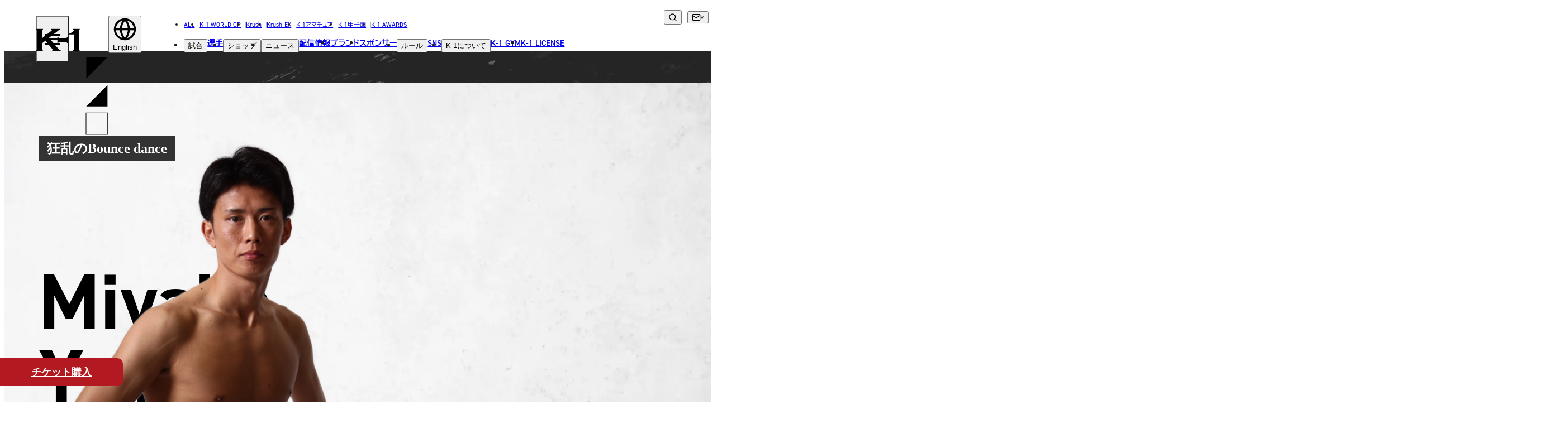

--- FILE ---
content_type: text/html; charset=UTF-8
request_url: https://img.k-1.co.jp/fighter/1137
body_size: 140821
content:
<!DOCTYPE html>
<html lang="ja" prefix="og: http://ogp.me/ns#" class="k1">

<head>
            <script src="https://d.shutto-translation.com/trans.js?id=14874"></script>
    
    
    
    <meta charset="UTF-8">
<meta name="viewport" content="width=device-width, initial-scale=1.0">
<title>三宅 祐弥 | K-1 OFFICIAL SITE | 格闘技イベント</title>
<meta name="description" content="三宅 祐弥 | K-1 OFFICIAL SITE | 格闘技イベント">
<link rel="canonical" href="https://img.k-1.co.jp/fighter/1137">
<meta property="og:locale" content="ja_JP">
<meta property="og:site_name" content="K-1 OFFICIAL SITE | 格闘技イベント">
<meta property="og:type" content="website">
<meta property="og:title" content="三宅 祐弥 | K-1 OFFICIAL SITE | 格闘技イベント">
<meta property="og:description" content="三宅 祐弥 | K-1 OFFICIAL SITE | 格闘技イベント">
<meta property="og:url" content="https://img.k-1.co.jp/fighter/1137">
<meta property="og:image" content="https://img.k-1.co.jp/image?image_path=lib%2Fuploads%2Ffighter%2Fex_img2_dKQdYQ6cN7.jpg&amp;amp;width=284&amp;amp;height=284">
<meta name="twitter:card" content="summary_large_image">
<meta name="twitter:title" content="三宅 祐弥 | K-1 OFFICIAL SITE | 格闘技イベント">
<meta name="twitter:description" content="三宅 祐弥 | K-1 OFFICIAL SITE | 格闘技イベント">
<meta name="twitter:image" content="https://img.k-1.co.jp/image?image_path=lib%2Fuploads%2Ffighter%2Fex_img2_dKQdYQ6cN7.jpg&amp;amp;width=284&amp;amp;height=284">


<link href="https://img.k-1.co.jp/meta/site.webmanifest" rel="manifest" crossorigin="use-credentials">
<link href="https://img.k-1.co.jp/meta/favicon.ico" rel="icon" sizes="any">
<link href="https://img.k-1.co.jp/meta/favicon.svg" rel="icon" type="image/svg+xml">
<link href="https://img.k-1.co.jp/meta/apple-touch-icon.png" rel="apple-touch-icon">


<script type="application/ld+json">
{
    "@context": "https://schema.org",
    "@type": "Corporation",
    "name": "K-1公式サイト",
    "url": "https://www.k-1.co.jp/",
    "telephone": "+81364505072",
    "image":["https://img.k-1.co.jp/meta/open_graph.png"],
    "address": {
        "@type": "PostalAddress",
        "streetAddress": "神宮前6-34-20 原宿リージェンシー1F",
        "addressLocality": "渋谷区",
        "addressRegion": "東京都",
        "postalCode": "150-0001",
        "addressCountry": "JP"
    },
    "potentialAction": {
        "@type": "SearchAction",
        "target": "https://www.k-1.co.jp/search?q={search_term}",
        "query-input": "required name=search_term"
    }
}
</script>
<!-- Google Tag Manager -->
<script>(function(w,d,s,l,i){w[l]=w[l]||[];w[l].push({'gtm.start':
new Date().getTime(),event:'gtm.js'});var f=d.getElementsByTagName(s)[0],
j=d.createElement(s),dl=l!='dataLayer'?'&l='+l:'';j.async=true;j.src=
'https://www.googletagmanager.com/gtm.js?id='+i+dl;f.parentNode.insertBefore(j,f);
})(window,document,'script','dataLayer','GTM-T6ZZCQZ');</script>
<!-- End Google Tag Manager -->

<!-- Global site tag (gtag.js) - Google Analytics -->
<script async src="https://www.googletagmanager.com/gtag/js?id=UA-100712278-1"></script>
<script>
  window.dataLayer = window.dataLayer || [];
  function gtag(){dataLayer.push(arguments);}
  gtag('js', new Date());
    
  gtag('config', 'UA-100712278-1');
</script>

<!-- Google tag (gtag.js) -->
<script async src="https://www.googletagmanager.com/gtag/js?id=G-PSXNXRR20X"></script>
<script>
  window.dataLayer = window.dataLayer || [];
  function gtag(){dataLayer.push(arguments);}
  gtag('js', new Date());

  gtag('config', 'G-PSXNXRR20X');
</script>

    
    <link href="https://use.typekit.net/dqt8ghc.css" rel="stylesheet">
    
    <script async src="https://cse.google.com/cse.js?cx=959d2a336fdd64a48"></script>
    
    <link href="https://img.k-1.co.jp/images/common/icon_logo_sprite.svg" rel="preload" as="image">
    <link href="https://img.k-1.co.jp/images/common/icon_sns_sprite.svg" rel="preload" as="image">
    <link href="https://img.k-1.co.jp/images/common/icon_sprite.svg" rel="preload" as="image">
            <link rel="preload" as="style" href="https://img.k-1.co.jp/build/assets/app-9d1a84c3.css" /><link rel="modulepreload" href="https://img.k-1.co.jp/build/assets/app-02facc4d.js" /><link rel="modulepreload" href="https://img.k-1.co.jp/build/assets/bootstrap-5d8dd4a1.js" /><link rel="modulepreload" href="https://img.k-1.co.jp/build/assets/tab-ca6a6b58.js" /><link rel="modulepreload" href="https://img.k-1.co.jp/build/assets/lodash-fb661e38.js" /><link rel="stylesheet" href="https://img.k-1.co.jp/build/assets/app-9d1a84c3.css" /><script type="module" src="https://img.k-1.co.jp/build/assets/app-02facc4d.js"></script>        <link rel="preload" as="style" href="https://img.k-1.co.jp/build/assets/fighter-detail-674bb800.css" /><link rel="modulepreload" href="https://img.k-1.co.jp/build/assets/fighter-detail-78ab95b1.js" /><link rel="modulepreload" href="https://img.k-1.co.jp/build/assets/setImageAttribute-f56db4b2.js" /><link rel="modulepreload" href="https://img.k-1.co.jp/build/assets/splide.esm-688b6f4b.js" /><link rel="stylesheet" href="https://img.k-1.co.jp/build/assets/fighter-detail-674bb800.css" /><script type="module" src="https://img.k-1.co.jp/build/assets/fighter-detail-78ab95b1.js"></script>
</head>

<body>
    <!-- Google Tag Manager (noscript) -->
    <noscript><iframe src="https://www.googletagmanager.com/ns.html?id=GTM-T6ZZCQZ" height="0" width="0"
            style="display:none;visibility:hidden"></iframe></noscript>
    <!-- End Google Tag Manager (noscript) -->
    <img src="https://img.k-1.co.jp/images/common/icon_logo_sprite.svg" alt="" style="display: none;">
    <img src="https://img.k-1.co.jp/images/common/icon_sns_sprite.svg" alt="" style="display: none;">
    <img src="https://img.k-1.co.jp/images/common/icon_sprite.svg" alt="" style="display: none;">
    
            
    <div id="app">
                                    <header class="global-header tt-upper --k1">
    <h1 id="global-header__heading"
        class="c-header-logo g-brand-c--k1 --k1">
        <a href="https://img.k-1.co.jp" class="anchor">
            <span class="screen-reader">K-1</span>
            
                            <svg viewBox="0 0 308 96" class="logo" aria-hidden="true">
                    <use xlink:href="https://img.k-1.co.jp/images/common/icon_logo_sprite.svg#header__k1__body" />
                </svg>
                <svg viewBox="0 0 308 96" class="t-triangle" aria-hidden="true">
                    <use xlink:href="https://img.k-1.co.jp/images/common/icon_logo_sprite.svg#header__k1__t-triangle" />
                </svg>
                <svg viewBox="0 0 308 96" class="b-triangle" aria-hidden="true">
                    <use xlink:href="https://img.k-1.co.jp/images/common/icon_logo_sprite.svg#header__k1__b-triangle" />
                </svg>
                <svg viewBox="0 0 308 96" class="border" aria-hidden="true">
                    <use xlink:href="https://img.k-1.co.jp/images/common/icon_logo_sprite.svg#header__k1__border" />
                </svg>
                    </a>
    </h1>

    
    <div class="sm-gh__sub-nav sm-flex-1200">
        
        <div class="global-header__dropdown" data-focus="parent">
            <button type="button" class="translate-button" data-focus="button" data-js="dropdown" aria-label="言語を選択">
                <svg viewBox="0 0 24 24" class="icon icon--globe" aria-hidden="true">
                    <use xlink:href="/images/common/icon_sprite.svg#globe" />
                </svg>
                <span id="selected_lang_sm"></span>
            </button>
            <ul class="submenu" data-js="submenu" hidden>
                                    <li>
                        <button type="button" data-hover="underline" data-stt-changelang="ja"
                            data-stt-ignore>
                            <span lang="ja">日本語</span>
                        </button>
                    </li>
                                    <li>
                        <button type="button" data-hover="underline" data-stt-changelang="en"
                            data-stt-ignore>
                            <span lang="en">English</span>
                        </button>
                    </li>
                                    <li>
                        <button type="button" data-hover="underline" data-stt-changelang="ko"
                            data-stt-ignore>
                            <span lang="ko">한국어</span>
                        </button>
                    </li>
                                    <li>
                        <button type="button" data-hover="underline" data-stt-changelang="zh-CN"
                            data-stt-ignore>
                            <span lang="zh-CN">中文（简体）</span>
                        </button>
                    </li>
                                    <li>
                        <button type="button" data-hover="underline" data-stt-changelang="zh-TW"
                            data-stt-ignore>
                            <span lang="zh-TW">中文（繁體）</span>
                        </button>
                    </li>
                                    <li>
                        <button type="button" data-hover="underline" data-stt-changelang="th"
                            data-stt-ignore>
                            <span lang="th">ไทย</span>
                        </button>
                    </li>
                                    <li>
                        <button type="button" data-hover="underline" data-stt-changelang="ar"
                            data-stt-ignore>
                            <span lang="ar">العربية</span>
                        </button>
                    </li>
                                <li class="screen-reader" data-focus="return" tabindex="0"></li>
            </ul>
        </div>
    </div>

    
    <nav class="md-gh__nav md-block-1200" aria-labelledby="global-header__heading">
        <ul class="list nav-brand-home">
            <li><a href="/">ALL</a></li>
            <li><a
                    href="https://img.k-1.co.jp/k-1wgp">K-1 WORLD GP</a>
            </li>
            <li><a
                    href="https://img.k-1.co.jp/krush">Krush</a>
            </li>
            <li><a
                    href="https://img.k-1.co.jp/krush-ex">Krush-EX</a>
            </li>
            <li><a
                    href="https://img.k-1.co.jp/ama">K-1アマチュア</a>
            </li>
            <li><a
                    href="https://img.k-1.co.jp/koushien">K-1甲子園</a>
            </li>
            <li><a href="https://img.k-1.co.jp/awards">K-1 AWARDS</a></li>
            
        </ul>
        <ul class="list">
            <li class="md-gh__dropdown --match" data-focus="parent">
                <button type="button" data-focus="button" data-js="dropdown">試合</button>
                <ul class="submenu" data-js="submenu" hidden>
                    <li><a href="https://img.k-1.co.jp/schedule" data-hover="underline">試合日程</a>
                    </li>
                    <li><a href="https://img.k-1.co.jp/result" data-hover="underline">試合結果</a>
                    </li>
                    <li class="screen-reader" data-focus="return" tabindex="0"></li>
                </ul>
            </li>
            <li><a href="https://img.k-1.co.jp/fighter">選手</a></li>
            <li class="md-gh__dropdown" data-focus="parent">
                <button type="button" data-focus="button" data-js="dropdown">ショップ</button>
                <ul class="submenu" data-js="submenu" hidden>
                    <li><a href="https://fan.pia.jp/K-1/ticket/list/" target="_blank"
                            rel="noopener noreferrer nofollow ugc" data-hover="underline">チケット</a></li>
                    <li><a href="https://k-1.shop/" target="_blank"
                            rel="noopener noreferrer nofollow ugc" data-hover="underline">グッズ</a></li>
                </ul>
            </li>
            <li class="md-gh__dropdown --news" data-focus="parent">
                <button type="button" data-focus="button" data-js="dropdown">ニュース</button>
                <ul class="submenu" data-js="submenu" hidden>
                    <li><a href="https://img.k-1.co.jp/news" data-hover="underline">全て</a>
                    </li>
                                            <li><a href="https://img.k-1.co.jp/news?category=1"
                                data-hover="underline">イベント</a>
                        </li>
                                            <li><a href="https://img.k-1.co.jp/news?category=2"
                                data-hover="underline">トピックス</a>
                        </li>
                                            <li><a href="https://img.k-1.co.jp/news?category=3"
                                data-hover="underline">メディア</a>
                        </li>
                                            <li><a href="https://img.k-1.co.jp/news?category=4"
                                data-hover="underline">チケット・グッズ</a>
                        </li>
                                            <li><a href="https://img.k-1.co.jp/news?category=5"
                                data-hover="underline">読みもの</a>
                        </li>
                                        <li><a href="https://img.k-1.co.jp/column" data-hover="underline">コラム</a>
                    </li>
                    
                    <li class="screen-reader" data-focus="return" tabindex="0"></li>
                </ul>
            </li>
            <li><a href="https://img.k-1.co.jp/live">配信情報</a></li>
            <li><a href="https://img.k-1.co.jp/brands">ブランド</a></li>
            <li><a href="https://img.k-1.co.jp/sponsor">スポンサー</a></li>
            <li class="md-gh__dropdown" data-focus="parent">
                <button type="button" data-focus="button" data-js="dropdown">ルール</button>
                <ul class="submenu" data-js="submenu" hidden>
                    
                                                                        <li><a href="https://img.k-1.co.jp/k-1wgp/rule" data-hover="underline"><span
                                        class="tt-none">K-1 WGP</span>公式ルール</a></li>
                                                    <li><a href="https://img.k-1.co.jp/krush/rule" data-hover="underline"><span
                                        class="tt-none">Krush</span>公式ルール</a></li>
                                                    <li><a href="https://img.k-1.co.jp/krush-ex/rule" data-hover="underline"><span
                                        class="tt-none">Krush-EX</span>公式ルール</a></li>
                                                <li><a href="/ama/rule/" data-hover="underline">K-1アマチュアルール</a></li>
                        <li><a href="/ama/rule/" data-hover="underline">K-1甲子園・カレッジルール</a></li>
                                        <li class="screen-reader" data-focus="return" tabindex="0"></li>
                </ul>
            </li>
            <li><a href="https://img.k-1.co.jp/sns">sns</a></li>
            <li class="md-gh__dropdown" data-focus="parent">
                <button type="button" data-focus="button" data-js="dropdown">
                    <span class="tt-none">K-1</span>について
                </button>
                <ul class="submenu" data-js="submenu" hidden>
                                            <li><a href="https://img.k-1.co.jp/about#about01" class="tt-none"
                                data-hover="underline">K-1とは</a></li>
                                                                <li><a href="https://img.k-1.co.jp/about#about02" class="tt-none"
                                data-hover="underline">K-1 WORLD GPとは</a></li>
                                                                <li><a href="https://img.k-1.co.jp/about#about03" class="tt-none"
                                data-hover="underline">Krushとは</a></li>
                                                                <li><a href="https://img.k-1.co.jp/about#about04" class="tt-none"
                                data-hover="underline">Krush-EXとは</a></li>
                                                                <li><a href="https://img.k-1.co.jp/about#about05" class="tt-none"
                                data-hover="underline">K-1アマチュアとは</a></li>
                                                                <li><a href="https://img.k-1.co.jp/about#about06" class="tt-none"
                                data-hover="underline">K-1甲子園・カレッジとは</a></li>
                        <li><a href="https://img.k-1.co.jp/about#about07" class="tt-none"
                                data-hover="underline">K-1 AWARDSとは</a></li>
                        <li><a href="https://img.k-1.co.jp/girls" class="tt-none"
                                data-hover="underline">ガールズ</a></li>
                                                                                
                    <li class="screen-reader" data-focus="return" tabindex="0"></li>
                </ul>
            </li>
            <li><a href="https://img.k-1.co.jp/gym">K-1 GYM</a></li>
            <li><a href="https://img.k-1.co.jp/license">K-1 LICENSE</a></li>
        </ul>
    </nav>

    
    <div class="md-gh__sub-nav">
        <div class="various">
            
            <div class="md-gh__search md-grid-1200" data-js="search">
                <div class="gcse-searchbox-only"></div>
                <button type="button" class="btn-search" aria-label="検索" data-js="search-btn">
                    <svg viewBox="0 0 24 24" class="icon icon--search" aria-hidden="true">
                        <use xlink:href="https://img.k-1.co.jp/images/common/icon_sprite.svg#search" />
                    </svg>
                </button>
            </div>
            
            <div class="md-gh__dropdown --contact md-flex-1200" data-focus="parent">
                <button type="button" class="contact bracket-arrow" data-focus="button" data-js="dropdown"
                    aria-label="問い合わせ一覧">
                    <svg viewBox="0 0 24 24" class="icon icon--mail" aria-hidden="true">
                        <use xlink:href="https://img.k-1.co.jp/images/common/icon_sprite.svg#mail" />
                    </svg>
                </button>
                <ul class="submenu" data-js="submenu" hidden>
                    <li><a href="https://img.k-1.co.jp/contact" data-hover="underline">お問い合わせ</a>
                    </li>
                    <li><a href="https://img.k-1.co.jp/recruit"
                            data-hover="underline">採用</a>
                    </li>
                    <li class="screen-reader" data-focus="return" tabindex="0"></li>
                </ul>
            </div>
            
            <div class="md-gh__dropdown --language md-flex-1200" data-focus="parent">
                <button type="button" class="social bracket-arrow" data-focus="button" data-js="dropdown"
                    aria-label="言語を選択">
                    <span id="selected_lang_md"></span>
                </button>
                <ul class="submenu" data-js="submenu" hidden>
                                            <li>
                            <button type="button" data-hover="underline" data-stt-changelang="ja"
                                data-stt-ignore>
                                <span lang="ja">日本語</span>
                            </button>
                        </li>
                                            <li>
                            <button type="button" data-hover="underline" data-stt-changelang="en"
                                data-stt-ignore>
                                <span lang="en">English</span>
                            </button>
                        </li>
                                            <li>
                            <button type="button" data-hover="underline" data-stt-changelang="ko"
                                data-stt-ignore>
                                <span lang="ko">한국어</span>
                            </button>
                        </li>
                                            <li>
                            <button type="button" data-hover="underline" data-stt-changelang="zh-CN"
                                data-stt-ignore>
                                <span lang="zh-CN">中文（简体）</span>
                            </button>
                        </li>
                                            <li>
                            <button type="button" data-hover="underline" data-stt-changelang="zh-TW"
                                data-stt-ignore>
                                <span lang="zh-TW">中文（繁體）</span>
                            </button>
                        </li>
                                            <li>
                            <button type="button" data-hover="underline" data-stt-changelang="th"
                                data-stt-ignore>
                                <span lang="th">ไทย</span>
                            </button>
                        </li>
                                            <li>
                            <button type="button" data-hover="underline" data-stt-changelang="ar"
                                data-stt-ignore>
                                <span lang="ar">العربية</span>
                            </button>
                        </li>
                                        <li class="screen-reader" data-focus="return" tabindex="0"></li>
                </ul>
            </div>
        </div>
    </div>

    <button type="button" class="common-gh__hamburger" data-js="hamburger" aria-haspopup="true"
        aria-controls="global-header__opened-nav" aria-label="詳細メニューを開く">
        <span class="line">
            <span></span>
            <span></span>
            <span></span>
        </span>
    </button>

    <div id="global-header__opened-nav" class="global-header__opened-nav" data-js="detail-nav" hidden>
        
        <div class="md-gho__search md-flex-1200">
            <div class="gcse-searchbox-only"></div>
        </div>
        <nav class="body" aria-label="ディレクトリ詳細">
            
            <div class="sm-gho__search sm-block-1200">
                <div class="gcse-searchbox-only"></div>
            </div>
            
            <ul class="list">
                <li class="item parent parent--no-border">
                    <a href="/" class="sm-ta-c"><span>all</span><span lang="ja">総合トップ</span></a>
                </li>
                
                <li class="tab-wrap sm-block-840">
                    <nav class="tabs" aria-label="試合・選手・ショップ">
                        <div class="tabs__list" role="tablist">
                            
                            <a target="_blank" class="tabs__link link-a-03" href="https://fan.pia.jp/K-1/ticket/list/">
                                <img src="https://img.k-1.co.jp/images/common/ticket_icon.png" alt="チケット">
                                <span><span lang="ja">チケット</span></span>
                            </a>
                            
                            <a class="tabs__link link-a-03" href="https://img.k-1.co.jp/schedule">
                                <svg viewBox="0 0 512 512" aria-hidden="true">
                                    <use xlink:href="https://img.k-1.co.jp/images/common/icon_sprite.svg#glove" />
                                </svg>
                                <span><span lang="ja">試合日程</span></span>
                            </a>
                            <a class="tabs__link link-a-03" href="https://img.k-1.co.jp/result">
                                <img src="https://img.k-1.co.jp/images/common/icon_result.png" width="38" height="26" alt="試合結果">
                                <span><span lang="ja">試合結果</span></span>
                            </a>
                            <a class="tabs__link link-a-03" href="https://img.k-1.co.jp/fighter">
                                <svg viewBox="0 0 512 512" aria-hidden="true">
                                    <use xlink:href="https://img.k-1.co.jp/images/common/icon_sprite.svg#people" />
                                </svg>
                                <span><span lang="ja">選手</span></span>
                            </a>

                        </div>
                    </nav>
                    
                </li>
                
                <li class="item c-accordion --header" data-js="accordion-parent">
                    <button type="button" class="parent c-accordion__btn"
                        data-js="accordion-toggle"><span><span>match</span><span
                                lang="ja">試合</span></span></button>
                    <ul class="_list submenu c-accordion__child" data-js="accordion-child">
                        <li class="_item">
                            <a href="https://img.k-1.co.jp/schedule">
                                <span lang="ja">試合日程</span>
                            </a>
                        </li>
                        <li class="_item">
                            <a href="https://img.k-1.co.jp/result">
                                <span lang="ja">試合結果</span>
                            </a>
                        </li>
                    </ul>
                </li>
                <li class="item parent">
                    <a href="https://img.k-1.co.jp/fighter">
                        <span>
                            <span>fighter</span>
                            <span lang="ja">選手</span>
                        </span>
                    </a>
                </li>
                <li class="item c-accordion --header" data-js="accordion-parent">
                    <button type="button" class="parent c-accordion__btn"
                        data-js="accordion-toggle"><span><span>shop</span><span
                                lang="ja">ショップ</span></span></button>
                    <ul class="_list submenu c-accordion__child" data-js="accordion-child">
                        <li class="_item"><a href="https://fan.pia.jp/K-1/ticket/list/" target="_blank"
                                rel="noopener noreferrer nofollow ugc">チケット</a></li>
                        <li class="_item"><a href="https://k-1.shop/" target="_blank"
                                rel="noopener noreferrer nofollow ugc">グッズ</a></li>
                    </ul>
                </li>
                <li class="item c-accordion --header" data-js="accordion-parent">
                    <button type="button" class="parent c-accordion__btn"
                        data-js="accordion-toggle"><span><span>news</span><span
                                lang="ja">ニュース</span></span></button>
                    <ul class="_list submenu c-accordion__child" data-js="accordion-child">
                        <li class="_item"><a href="https://img.k-1.co.jp/news">全て</a></li>
                                                    <li class="_item"><a
                                    href="https://img.k-1.co.jp/news?category=1"><span
                                        lang="ja">イベント</span></a>
                            </li>
                                                    <li class="_item"><a
                                    href="https://img.k-1.co.jp/news?category=2"><span
                                        lang="ja">トピックス</span></a>
                            </li>
                                                    <li class="_item"><a
                                    href="https://img.k-1.co.jp/news?category=3"><span
                                        lang="ja">メディア</span></a>
                            </li>
                                                    <li class="_item"><a
                                    href="https://img.k-1.co.jp/news?category=4"><span
                                        lang="ja">チケット・グッズ</span></a>
                            </li>
                                                    <li class="_item"><a
                                    href="https://img.k-1.co.jp/news?category=5"><span
                                        lang="ja">読みもの</span></a>
                            </li>
                                                <li class="_item"><a href="https://img.k-1.co.jp/column"><span
                                    lang="ja">コラム</span></a></li>
                    </ul>
                </li>
            </ul>
            <ul class="list">
                <li class="item c-accordion --header" data-js="accordion-parent">
                    <button type="button" class="parent c-accordion__btn" data-js="accordion-toggle"><span><span>brands</span><span lang="ja">ブランド</span></span></button>
                    <ul class="_list submenu c-accordion__child" data-js="accordion-child">
                        <li class="_item"><a href="https://img.k-1.co.jp"><span lang="ja">総合トップ</span></a></li>
                                                    <li class="_item">
                                <a href="https://img.k-1.co.jp/k-1wgp" class="tt-none">K-1 WGP</a>
                            </li>
                                                    <li class="_item">
                                <a href="https://img.k-1.co.jp/krush" class="tt-none">Krush</a>
                            </li>
                                                    <li class="_item">
                                <a href="https://img.k-1.co.jp/krush-ex" class="tt-none">Krush-EX</a>
                            </li>
                                                <li class="_item"><a href="/ama/">k-1<span lang="ja">アマチュア</span></a></li>
                        <li class="_item"><a href="/koushien/">k-1<span lang="ja">甲子園・カレッジ</span></a></li>
                        <li class="_item"><a href="/awards/">k-1 awards</a></li>
                        <li class="_item"><a href="https://k-1.shop/" target="_blank" rel="noopener noreferrer nofollow ugc">k-1.shop<span lang="ja">（グッズ）</span></a></li>
                        <li class="_item"><a href="https://fan.pia.jp/K-1/ticket/list/" target="_blank" rel="noopener noreferrer nofollow ugc">k-1.shop<span lang="ja">（チケット）</span></a></li>
                        <li class="_item"><a href="https://img.k-1.co.jp/gallery/poster"><span lang="ja">ギャラリー（ポスター）</span></a></li>
                        <li class="_item"><a href="https://img.k-1.co.jp/gallery/photo"><span lang="ja">ギャラリー（写真）</span></a></li>
                        <li class="_item"><a href="https://img.k-1.co.jp/gallery/movie"><span lang="ja">ギャラリー（動画）</span></a></li>
                        <li class="_item"><a href="https://img.k-1.co.jp/gym">k-1 gym<span lang="ja">（k-1ジム）</span></a></li>
                        <li class="_item"><a href="https://fan.pia.jp/K-1/" target="_blank">k-1.club<span lang="ja">（ファンクラブ）</span></a></li>
                    </ul>
                </li>
                <li class="item parent"><a
                        href="https://img.k-1.co.jp/sponsor"><span>sponsor</span><span
                            lang="ja">スポンサー</span></a></li>
                <li class="item c-accordion --header" data-js="accordion-parent">
                    <button type="button" class="parent c-accordion__btn"
                        data-js="accordion-toggle"><span><span>rule</span><span
                                lang="ja">ルール</span></span></button>
                    <ul class="_list submenu c-accordion__child" data-js="accordion-child">
                                                                                    <li class="_item">
                                    <a href="https://img.k-1.co.jp/k-1wgp/rule"
                                        class="tt-none">K-1 WGP公式ルール</a>
                                </li>
                                                            <li class="_item">
                                    <a href="https://img.k-1.co.jp/krush/rule"
                                        class="tt-none">Krush公式ルール</a>
                                </li>
                                                            <li class="_item">
                                    <a href="https://img.k-1.co.jp/krush-ex/rule"
                                        class="tt-none">Krush-EX公式ルール</a>
                                </li>
                                                        <li class="_item"><a href="/ama/rule/">K-1アマチュアルール</a></li>
                            <li class="_item"><a href="/ama/rule/">K-1甲子園・カレッジルール</a></li>
                                            </ul>
                </li>
            </ul>
            <ul class="list">
                <li class="item c-accordion --header" data-js="accordion-parent">
                    <button type="button" class="parent c-accordion__btn" data-js="accordion-toggle">
                        <span><span>sns</span><span lang="ja">ソーシャルメディア</span></span>
                    </button>
                    <ul class="_list submenu c-accordion__child" data-js="accordion-child">
                        <li class="_item">
                            <a href="https://img.k-1.co.jp/sns">
                                <span class="tt-none">一覧</span>
                            </a>
                        </li>
                        <li class="_item">
                            <a href="https://twitter.com/k1wgp_pr" target="_blank"
                                rel="noopener noreferrer nofollow ugc">
                                <span class="tt-none">X(JP)</span>
                            </a>
                        </li>
                        <li class="_item">
                            <a href="https://twitter.com/k1ama_pr" target="_blank"
                                rel="noopener noreferrer nofollow ugc">
                                <span class="tt-none">X(アマチュア大会)</span>
                            </a>
                        </li>
                        <li class="_item">
                            <a href="https://www.instagram.com/k1wgp_pr/" target="_blank"
                                rel="noopener noreferrer nofollow ugc">
                                <span class="tt-none">Instagram(JP)</span>
                            </a>
                        </li>
                        <li class="_item">
                            <a href="https://www.tiktok.com/@k1wgp_pr" target="_blank"
                                rel="noopener noreferrer nofollow ugc">
                                <span class="tt-none">TikTok(JP)</span>
                            </a>
                        </li>
                        <li class="_item">
                            <a href="https://lin.ee/qR5FwdJ" target="_blank"
                                rel="noopener noreferrer nofollow ugc">line(JP)</a>
                        </li>
                        <li class="_item">
                            <a href="https://www.youtube.com/k1wgp_pr/" target="_blank"
                                rel="noopener noreferrer nofollow ugc">
                                <span class="tt-none">Youtube(JP)</span>
                            </a>
                        </li>
                        <li class="_item">
                            <a href="https://www.facebook.com/K1JAPAN/" target="_blank"
                                rel="noopener noreferrer nofollow ugc">
                                <span class="tt-none">Facebook(JP)</span>
                            </a>
                        </li>
                        <li class="_item">
                            <a href="https://twitter.com/K1_ReBoot" target="_blank"
                                rel="noopener noreferrer nofollow ugc">
                                <span class="tt-none">X(En)</span>
                            </a>
                        </li>
                        <li class="_item">
                            <a href="https://www.instagram.com/k1worldwide/" target="_blank"
                                rel="noopener noreferrer nofollow ugc">
                                <span class="tt-none">Instagram(EN)</span>
                            </a>
                        </li>
                        <li class="_item">
                            <a href="https://www.youtube.com/@K-1Worldwide" target="_blank"
                                rel="noopener noreferrer nofollow ugc">
                                <span class="tt-none">Youtube(EN)</span>
                            </a>
                        </li>
                        <li class="_item">
                            <a href="https://open.spotify.com/show/4sbz1zRWXUopdsHAyntypK" target="_blank"
                                rel="noopener noreferrer nofollow ugc">
                                <span class="tt-none">Podcast(EN)</span>
                            </a>
                        </li>
                        <li class="_item">
                            <a href="https://weibo.com/u/7892178302" target="_blank"
                                rel="noopener noreferrer nofollow ugc">
                                <span class="tt-none">weibo(CH)</span>
                            </a>
                        </li>
                        <li class="_item">
                            <a href="https://www.k-1.world/" target="_blank"
                                rel="noopener noreferrer nofollow ugc">
                                <span class="tt-none">Official site(EN)</span>
                            </a>
                        </li>
                    </ul>
                </li>
                <li class="item c-accordion --header" data-js="accordion-parent">
                    <button type="button" class="parent c-accordion__btn" data-js="accordion-toggle">
                                                    <span class="tt-none"><span>ABOUT</span><span lang="ja">K-1について</span></span>
                                            </button>
                    <ul class="_list submenu c-accordion__child" data-js="accordion-child">
                                                    <li class="_item">
                                <a href="https://img.k-1.co.jp/about/#about01">k-1 <span
                                        lang="ja">とは</span></a>
                            </li>
                                                                            <li class="_item">
                                <a href="https://img.k-1.co.jp/about/#about02">k-1 wgp<span
                                        lang="ja">とは</span></a>
                            </li>
                                                                            <li class="_item">
                                <a href="https://img.k-1.co.jp/about/#about03"
                                    class="tt-none">Krush<span lang="ja">とは</span></a>
                            </li>
                                                                            <li class="_item">
                                <a href="https://img.k-1.co.jp/about/#about04"
                                    class="tt-none">Krush-EX<span lang="ja">とは</span></a>
                            </li>
                                                                            <li class="_item">
                                <a href="https://img.k-1.co.jp/about/#about05">k-1<span
                                        lang="ja">アマチュアとは</span></a>
                            </li>
                                                                            <li class="_item">
                                <a href="https://img.k-1.co.jp/about/#about06">k-1<span
                                        lang="ja">甲子園・カレッジとは</span></a>
                            </li>
                            <li class="_item">
                                <a href="https://img.k-1.co.jp/about/#about07">k-1 awards<span
                                        lang="ja">とは</span></a>
                            </li>
                                                <li class="_item">
                            <div class="_item__heading"><span lang="ja">■ ガールズ</span></div>
                            <ul class="__list">
                                                                    <li class="__item">
                                        <a href="https://img.k-1.co.jp/girls"><span lang="ja">ガールズ一覧</span></a>
                                    </li>
                                                                                                    <li class="__item">
                                        <a href="/k-1wgp/k1girls">k-1<span lang="ja">ガールズ</span></a>
                                    </li>
                                                                                                    <li class="__item">
                                        <a href="/krush/krushgirls"
                                            class="tt-none">Krush<span lang="ja">ガールズ</span></a>
                                    </li>
                                                            </ul>
                        </li>
                        
                    </ul>
                </li>
            </ul>
            <ul class="list">
                <li class="item parent"><a href="https://img.k-1.co.jp/gym"><span>K-1 gym</span><span lang="ja">K-1ジム</span></a></li>
                <li class="item parent">
                    <a href="https://img.k-1.co.jp/license">
                        <span>LICENSE & WORLD</span>
                        <br />
                        <span lang="ja">K-1世界ライセンス&世界戦略</span>
                    </a>
                </li>
                <li class="item parent">
                    <a href="https://img.k-1.co.jp/live">
                        <span>media infomation</span>
                        <br />
                        <span lang="ja">配信情報</span>
                    </a>
                </li>
                <li class="item parent">
                    <a href="https://img.k-1.co.jp/calendar">
                        <span>event calendar</span>
                        <br />
                        <span lang="ja">イベントカレンダー</span>
                    </a>
                </li>
                <li class="item parent"><a
                        href="https://img.k-1.co.jp/contact"><span>contact</span><span
                            lang="ja">お問い合わせ</span></a></li>
                <li class="item parent">
                    <a href="https://img.k-1.co.jp/recruit">
                        <span>recruit</span>
                        <span lang="ja">採用</span>
                    </a>
                </li>
                <li class="item parent">
                    <a href="https://img.k-1.co.jp/company">
                        <span>company</span>
                        <span lang="ja">会社概要</span>
                    </a>
                </li>
            </ul>
            <dl class="c-sns-list --header  sm-flex-840 ">
    <dt class=" screen-reader " data-font="din-2014">follow us</dt>
    <dd>
        <a href="https://twitter.com/k1wgp_pr" class="twitter" target="_blank" rel="noopener noreferrer nofollow ugc" aria-label="X k1 公式アカウント" title="X"><svg viewBox="0 0 256 256"><use xlink:href="https://img.k-1.co.jp/images/common/icon_sns_sprite.svg#twitter"/></svg></a>
    </dd>
    <dd>
        <a href="https://www.instagram.com/k1wgp_pr/" class="instagram" target="_blank" rel="noopener noreferrer nofollow ugc" aria-label="instagram k1 公式アカウント" title="Instagram"><svg viewBox="0 0 256 256"><use xlink:href="https://img.k-1.co.jp/images/common/icon_sns_sprite.svg#instagram"/></svg></a>
    </dd>
    <dd>
        <a href="https://www.facebook.com/K-1-WORLD-GP-JAPAN-1467169336881355/" class="facebook" target="_blank" rel="noopener noreferrer nofollow ugc" aria-label="facebook k1 公式アカウント" title="Facebook"><svg viewBox="0 0 256 256"><use xlink:href="https://img.k-1.co.jp/images/common/icon_sns_sprite.svg#facebook"/></svg></a>
    </dd>
    <dd>
        <a href="https://www.tiktok.com/@k1wgp_pr" class="tiktok" target="_blank" rel="noopener noreferrer nofollow ugc" aria-label="tiktok k1 公式アカウント" title="TikTok"><svg viewBox="0 0 256 256"><use xlink:href="https://img.k-1.co.jp/images/common/icon_sns_sprite.svg#tiktok"/></svg></a>
    </dd>
    <dd>
        <a href="https://lin.ee/qR5FwdJ" class="line" target="_blank" rel="noopener noreferrer nofollow ugc" aria-label="line k1 公式アカウント" title="LINE"><svg viewBox="0 0 256 256"><use xlink:href="https://img.k-1.co.jp/images/common/icon_sns_sprite.svg#line"/></svg></a>
    </dd>
    <dd>
        <a href="https://www.youtube.com/k1wgp_pr/" class="youtube" target="_blank" rel="noopener noreferrer nofollow ugc" aria-label="youtube k1 公式アカウント" title="YouTube"><svg viewBox="0 0 256 256"><use xlink:href="https://img.k-1.co.jp/images/common/icon_sns_sprite.svg#youtube"/></svg></a>
    </dd>
    <dd>
        <a href="https://img.k-1.co.jp/sns" class="sns-all" rel="noopener noreferrer nofollow ugc"><svg viewBox="0 0 256 256"><use xlink:href="https://img.k-1.co.jp/images/common/icon_sns_sprite.svg?20240322&amp;#sns-all"/></svg></a>
    </dd>
</dl>
        </nav>
    </div>
</header>
            
            <main class="fighter">
            <header class="c-lower-header --k1">
                <p lang="en">fighter</p>
                <h2>選手</h2>
            </header>
            <section class="c-profile l-grid --hero">
                <div class="l-grid full hero">
                    <div class="popout hero__container">
                        <div class="hero__body">
                            
                                                            <div class="hero__nickname">狂乱のBounce dance</div>
                                                        <p class="hero__name-en" lang="en">
                                Miyake<br>Yuya</p>
                            <h3 class="hero__name-ja" lang="ja">三宅 祐弥</h3>
                            <p class="hero__name-kana" lang="ja">ミヤケ ユウヤ</p>
                            <div class="hero__sns --anim c-sns-list">

                                
                                                                                                            <a href="https://twitter.com/yuyamiyake0213"
                                            title="三宅 祐弥のtwitter"
                                            class="twitter" target="_blank"
                                            rel="noopener noreferrer nofollow ugc">
                                            <svg viewBox="0 0 256 256">
                                                <use xlink:href="https://img.k-1.co.jp/images/common/icon_sns_sprite.svg#twitter"
                                                    aria-hidden="true" />
                                            </svg>
                                        </a>
                                                                                                                                                <a href="https://www.instagram.com/yuyamiyake19960213/"
                                            title="三宅 祐弥のinstagram"
                                            class="instagram" target="_blank"
                                            rel="noopener noreferrer nofollow ugc">
                                            <svg viewBox="0 0 256 256">
                                                <use xlink:href="https://img.k-1.co.jp/images/common/icon_sns_sprite.svg#instagram"
                                                    aria-hidden="true" />
                                            </svg>
                                        </a>
                                                                                                                                                                        
                            </div>
                        </div>
                        <img src="https://img.k-1.co.jp/image?image_path=lib%2Fuploads%2Ffighter%2Fimg_aHyq2WWREJ.png&amp;width=1360&amp;height=2200" width="680" height="1100"
                            class="hero__image" alt="" aria-hidden="true">
                        
                    </div>
                </div>
            </section>
            <section class="c-profile l-grid --body">
                <h3 class="screen-reader">詳細情報</h3>
                <div class="info">
                    <div class="info__headline">
                        <p class="info__name-ja" lang="ja">三宅 祐弥</p>
                        <p class="info__name-en" lang="ja">Miyake Yuya</p>
                    </div>
                    <dl class="info__body">

                                                    <dt>戦績</dt>
                            <dd>
                                16戦 7勝(3KO) 9敗 0分 
                                                            </dd>
                                                                        
                        <dt>所属・ジム</dt>
                                                    <dd>Hacker GYM</dd>
                                                                            <dt>生年月日</dt>
                            <dd>
                                1996.2.13
                                （29歳）
                            </dd>
                                                                            <dt>身長・体重</dt>
                            <dd>174cm ・ 60.0kg</dd>
                                                                        <dt>出身地</dt>
                        <dd>大阪府大阪市</dd>
                        <dt>国籍</dt>
                        <dd>日本</dd>

                                                    <dt>ファイトスタイル</dt>
                            <dd>オーソドックス</dd>
                                                                            <dt>入場曲</dt>
                            <dd>JJ Project / BOUNCE</dd>
                        
                        
                                                    <dt>SNS</dt>
                            <dd>
                                <div class="hero__sns c-sns-list">
                                                                            <a href="https://twitter.com/yuyamiyake0213"
                                            title="三宅 祐弥のtwitter"
                                            class="twitter" target="_blank"
                                            rel="noopener noreferrer nofollow ugc">
                                            <svg viewBox="0 0 256 256">
                                                <use xlink:href="https://img.k-1.co.jp/images/common/icon_sns_sprite.svg#twitter"
                                                    aria-hidden="true" />
                                            </svg>
                                        </a>
                                                                            <a href="https://www.instagram.com/yuyamiyake19960213/"
                                            title="三宅 祐弥のinstagram"
                                            class="instagram" target="_blank"
                                            rel="noopener noreferrer nofollow ugc">
                                            <svg viewBox="0 0 256 256">
                                                <use xlink:href="https://img.k-1.co.jp/images/common/icon_sns_sprite.svg#instagram"
                                                    aria-hidden="true" />
                                            </svg>
                                        </a>
                                                                    </div>
                            </dd>

                                                    
                                            </dl>
                </div>
                <div class="profile">
                    
                                        
                                            <img src="https://img.k-1.co.jp/image?image_path=lib%2Fuploads%2Ffighter%2Fex_photo1_CKAJCs64eX.jpg&amp;width=2200&amp;height=852" class="profile__image" width="1100" height="426"
                            alt="" aria-hidden="true">
                                    </div>
                
                                    <div class="battle">
                        <h3 class="cf-headline" lang="en">battle record</h3>
                        <ul class="cf-list battle__list">
                                                            <li class="battle__item">
                                    <svg viewBox="0 0 376 376" class="battle__status">
                                        <use xlink:href="https://img.k-1.co.jp/images/common/icon_sprite.svg#exi"
                                            aria-hidden="true" />
                                    </svg>
                                    <span class="battle__result">試合前</span>
                                    <h4 class="battle__name">vs 中野 大輝</h4>
                                    <a href="https://img.k-1.co.jp/schedule/16661"
                                        class="battle__place">2026年2月1日（日）Krush.185 ～in OSAKA～</a>
                                                                    </li>
                                                            <li class="battle__item">
                                    <svg viewBox="0 0 376 376" class="battle__status">
                                        <use xlink:href="https://img.k-1.co.jp/images/common/icon_sprite.svg#lose"
                                            aria-hidden="true" />
                                    </svg>
                                    <span class="battle__result">KO</span>
                                    <h4 class="battle__name">vs 篠原 悠人</h4>
                                    <a href="https://img.k-1.co.jp/schedule/16652"
                                        class="battle__place">2025年5月18日（日）Krush.174 ～in OSAKA～</a>
                                                                            <a href="https://youtu.be/PfCvV5iNOfA" class="battle__movie" target="_blank"
                                            rel="noopener noreferrer nofollow ugc"
                                            aria-label="2025年5月18日（日）Krush.174 ～in OSAKA～の動画">
                                            <svg viewBox="0 0 256 256" class="battle__youtube">
                                                <use xlink:href="https://img.k-1.co.jp/images/common/icon_sns_sprite.svg#youtube"
                                                    aria-hidden="true" />
                                            </svg>
                                        </a>
                                                                    </li>
                                                            <li class="battle__item">
                                    <svg viewBox="0 0 376 376" class="battle__status">
                                        <use xlink:href="https://img.k-1.co.jp/images/common/icon_sprite.svg#lose"
                                            aria-hidden="true" />
                                    </svg>
                                    <span class="battle__result">判定</span>
                                    <h4 class="battle__name">vs 松本 和樹</h4>
                                    <a href="https://img.k-1.co.jp/schedule/16616"
                                        class="battle__place">2024年8月18日（日）Krush.164</a>
                                                                            <a href="https://youtu.be/rftFbsao2GI" class="battle__movie" target="_blank"
                                            rel="noopener noreferrer nofollow ugc"
                                            aria-label="2024年8月18日（日）Krush.164の動画">
                                            <svg viewBox="0 0 256 256" class="battle__youtube">
                                                <use xlink:href="https://img.k-1.co.jp/images/common/icon_sns_sprite.svg#youtube"
                                                    aria-hidden="true" />
                                            </svg>
                                        </a>
                                                                    </li>
                                                            <li class="battle__item">
                                    <svg viewBox="0 0 376 376" class="battle__status">
                                        <use xlink:href="https://img.k-1.co.jp/images/common/icon_sprite.svg#lose"
                                            aria-hidden="true" />
                                    </svg>
                                    <span class="battle__result">判定</span>
                                    <h4 class="battle__name">vs 歩夢</h4>
                                    <a href="https://img.k-1.co.jp/schedule/16631"
                                        class="battle__place">2024年4月21日（日）Krush-EX 2024 vol.1 in FUKUOKA</a>
                                                                            <a href="https://youtu.be/d7qtVFCGvHo" class="battle__movie" target="_blank"
                                            rel="noopener noreferrer nofollow ugc"
                                            aria-label="2024年4月21日（日）Krush-EX 2024 vol.1 in FUKUOKAの動画">
                                            <svg viewBox="0 0 256 256" class="battle__youtube">
                                                <use xlink:href="https://img.k-1.co.jp/images/common/icon_sns_sprite.svg#youtube"
                                                    aria-hidden="true" />
                                            </svg>
                                        </a>
                                                                    </li>
                                                            <li class="battle__item">
                                    <svg viewBox="0 0 376 376" class="battle__status">
                                        <use xlink:href="https://img.k-1.co.jp/images/common/icon_sprite.svg#lose"
                                            aria-hidden="true" />
                                    </svg>
                                    <span class="battle__result">延長判定</span>
                                    <h4 class="battle__name">vs SEIYA</h4>
                                    <a href="https://img.k-1.co.jp/schedule/16610"
                                        class="battle__place">2024年2月24日（土）Krush.158</a>
                                                                            <a href="https://youtu.be/Ho8qMs4XtDQ" class="battle__movie" target="_blank"
                                            rel="noopener noreferrer nofollow ugc"
                                            aria-label="2024年2月24日（土）Krush.158の動画">
                                            <svg viewBox="0 0 256 256" class="battle__youtube">
                                                <use xlink:href="https://img.k-1.co.jp/images/common/icon_sns_sprite.svg#youtube"
                                                    aria-hidden="true" />
                                            </svg>
                                        </a>
                                                                    </li>
                                                            <li class="battle__item">
                                    <svg viewBox="0 0 376 376" class="battle__status">
                                        <use xlink:href="https://img.k-1.co.jp/images/common/icon_sprite.svg#judgment"
                                            aria-hidden="true" />
                                    </svg>
                                    <span class="battle__result">判定</span>
                                    <h4 class="battle__name">vs SOUL</h4>
                                    <a href="https://img.k-1.co.jp/schedule/16592"
                                        class="battle__place">2023年10月21日（土）Krush.154</a>
                                                                            <a href="https://youtu.be/zVisZF1TEOg" class="battle__movie" target="_blank"
                                            rel="noopener noreferrer nofollow ugc"
                                            aria-label="2023年10月21日（土）Krush.154の動画">
                                            <svg viewBox="0 0 256 256" class="battle__youtube">
                                                <use xlink:href="https://img.k-1.co.jp/images/common/icon_sns_sprite.svg#youtube"
                                                    aria-hidden="true" />
                                            </svg>
                                        </a>
                                                                    </li>
                                                            <li class="battle__item">
                                    <svg viewBox="0 0 376 376" class="battle__status">
                                        <use xlink:href="https://img.k-1.co.jp/images/common/icon_sprite.svg#lose"
                                            aria-hidden="true" />
                                    </svg>
                                    <span class="battle__result">KO</span>
                                    <h4 class="battle__name">vs TETSU</h4>
                                    <a href="https://img.k-1.co.jp/schedule/16588"
                                        class="battle__place">2023年6月16日（金）AZABU PRESENTS Krush.150</a>
                                                                            <a href="https://youtu.be/3pGBuWgKIdk" class="battle__movie" target="_blank"
                                            rel="noopener noreferrer nofollow ugc"
                                            aria-label="2023年6月16日（金）AZABU PRESENTS Krush.150の動画">
                                            <svg viewBox="0 0 256 256" class="battle__youtube">
                                                <use xlink:href="https://img.k-1.co.jp/images/common/icon_sns_sprite.svg#youtube"
                                                    aria-hidden="true" />
                                            </svg>
                                        </a>
                                                                    </li>
                                                            <li class="battle__item">
                                    <svg viewBox="0 0 376 376" class="battle__status">
                                        <use xlink:href="https://img.k-1.co.jp/images/common/icon_sprite.svg#lose"
                                            aria-hidden="true" />
                                    </svg>
                                    <span class="battle__result">判定</span>
                                    <h4 class="battle__name">vs 岩﨑 悠斗</h4>
                                    <a href="https://img.k-1.co.jp/schedule/16585"
                                        class="battle__place">2023年3月25日（土）Krush.147</a>
                                                                            <a href="https://youtu.be/OYp1AqQnJ8E" class="battle__movie" target="_blank"
                                            rel="noopener noreferrer nofollow ugc"
                                            aria-label="2023年3月25日（土）Krush.147の動画">
                                            <svg viewBox="0 0 256 256" class="battle__youtube">
                                                <use xlink:href="https://img.k-1.co.jp/images/common/icon_sns_sprite.svg#youtube"
                                                    aria-hidden="true" />
                                            </svg>
                                        </a>
                                                                    </li>
                                                            <li class="battle__item">
                                    <svg viewBox="0 0 376 376" class="battle__status">
                                        <use xlink:href="https://img.k-1.co.jp/images/common/icon_sprite.svg#ko"
                                            aria-hidden="true" />
                                    </svg>
                                    <span class="battle__result">KO</span>
                                    <h4 class="battle__name">vs 下村 泰平</h4>
                                    <a href="https://img.k-1.co.jp/schedule/16583"
                                        class="battle__place">2023年1月21日（土）Krush.145</a>
                                                                            <a href="https://youtu.be/B4Mr8xvbnk0" class="battle__movie" target="_blank"
                                            rel="noopener noreferrer nofollow ugc"
                                            aria-label="2023年1月21日（土）Krush.145の動画">
                                            <svg viewBox="0 0 256 256" class="battle__youtube">
                                                <use xlink:href="https://img.k-1.co.jp/images/common/icon_sns_sprite.svg#youtube"
                                                    aria-hidden="true" />
                                            </svg>
                                        </a>
                                                                    </li>
                                                            <li class="battle__item">
                                    <svg viewBox="0 0 376 376" class="battle__status">
                                        <use xlink:href="https://img.k-1.co.jp/images/common/icon_sprite.svg#ko"
                                            aria-hidden="true" />
                                    </svg>
                                    <span class="battle__result">KO</span>
                                    <h4 class="battle__name">vs 新太</h4>
                                    <a href="https://img.k-1.co.jp/schedule/16582"
                                        class="battle__place">2022年12月3日（土）K-1 WORLD GP 2022 JAPAN～初代バンタム級王座決定トーナメント～</a>
                                                                            <a href="https://youtu.be/U4mUHnX4HcM" class="battle__movie" target="_blank"
                                            rel="noopener noreferrer nofollow ugc"
                                            aria-label="2022年12月3日（土）K-1 WORLD GP 2022 JAPAN～初代バンタム級王座決定トーナメント～の動画">
                                            <svg viewBox="0 0 256 256" class="battle__youtube">
                                                <use xlink:href="https://img.k-1.co.jp/images/common/icon_sns_sprite.svg#youtube"
                                                    aria-hidden="true" />
                                            </svg>
                                        </a>
                                                                    </li>
                                                            <li class="battle__item">
                                    <svg viewBox="0 0 376 376" class="battle__status">
                                        <use xlink:href="https://img.k-1.co.jp/images/common/icon_sprite.svg#lose"
                                            aria-hidden="true" />
                                    </svg>
                                    <span class="battle__result">KO</span>
                                    <h4 class="battle__name">vs 昇也</h4>
                                    <a href="https://img.k-1.co.jp/schedule/16558"
                                        class="battle__place">2022年7月30日（土）Krush.139</a>
                                                                            <a href="https://youtu.be/m6SPywyrKZ0" class="battle__movie" target="_blank"
                                            rel="noopener noreferrer nofollow ugc"
                                            aria-label="2022年7月30日（土）Krush.139の動画">
                                            <svg viewBox="0 0 256 256" class="battle__youtube">
                                                <use xlink:href="https://img.k-1.co.jp/images/common/icon_sns_sprite.svg#youtube"
                                                    aria-hidden="true" />
                                            </svg>
                                        </a>
                                                                    </li>
                                                            <li class="battle__item">
                                    <svg viewBox="0 0 376 376" class="battle__status">
                                        <use xlink:href="https://img.k-1.co.jp/images/common/icon_sprite.svg#judgment"
                                            aria-hidden="true" />
                                    </svg>
                                    <span class="battle__result">判定</span>
                                    <h4 class="battle__name">vs 原田 優介</h4>
                                    <a href="https://img.k-1.co.jp/schedule/16555"
                                        class="battle__place">2022年4月30日（土）Krush.136</a>
                                                                            <a href="https://youtu.be/g73HRV50uDo" class="battle__movie" target="_blank"
                                            rel="noopener noreferrer nofollow ugc"
                                            aria-label="2022年4月30日（土）Krush.136の動画">
                                            <svg viewBox="0 0 256 256" class="battle__youtube">
                                                <use xlink:href="https://img.k-1.co.jp/images/common/icon_sns_sprite.svg#youtube"
                                                    aria-hidden="true" />
                                            </svg>
                                        </a>
                                                                    </li>
                                                            <li class="battle__item">
                                    <svg viewBox="0 0 376 376" class="battle__status">
                                        <use xlink:href="https://img.k-1.co.jp/images/common/icon_sprite.svg#ko"
                                            aria-hidden="true" />
                                    </svg>
                                    <span class="battle__result">KO</span>
                                    <h4 class="battle__name">vs 梨緒弥</h4>
                                    <a href="https://img.k-1.co.jp/schedule/16548"
                                        class="battle__place">2021年12月4日（土）K-1 WORLD GP 2021 JAPAN～スーパー・ウェルター級＆フェザー級ダブルタイトルマッチ～</a>
                                                                            <a href="https://youtu.be/voZ34Inf-XE" class="battle__movie" target="_blank"
                                            rel="noopener noreferrer nofollow ugc"
                                            aria-label="2021年12月4日（土）K-1 WORLD GP 2021 JAPAN～スーパー・ウェルター級＆フェザー級ダブルタイトルマッチ～の動画">
                                            <svg viewBox="0 0 256 256" class="battle__youtube">
                                                <use xlink:href="https://img.k-1.co.jp/images/common/icon_sns_sprite.svg#youtube"
                                                    aria-hidden="true" />
                                            </svg>
                                        </a>
                                                                    </li>
                                                    </ul>
                    </div>
                                                                    <div class="photo l-grid full">
                        <h3 class="cf-headline" lang="en">photo gallery</h3>
                        <div class="full">
                            <div class="splide-container c-splide-gallery-1">
                                <div class="splide fighter-photo_splide">
                                    <div class="splide-wrapper">
                                        <div class="splide__track">
                                            <div class="splide__list pswp-gallery pswp-gallery--single-column">
                                                                                                    <a href="https://img.k-1.co.jp/image?image_path=lib%2F%2Fuploads%2Fmedia%2F20250518%2F9MNgtfpTrk.jpg&amp;width=800&amp;height=538&amp;insert_copyright=1"
                                                        class="splide__slide" data-js="get-href" data-pswp-width="800"
                                                        data-pswp-height="538" data-hover="opacity" tabindex="-1">
                                                        <div class="slide">
                                                            <div class="slide-media img-cover">
                                                                <img src="https://img.k-1.co.jp/image?image_path=lib%2F%2Fuploads%2Fmedia%2F20250518%2F9MNgtfpTrk.jpg&amp;width=256&amp;height=144&amp;insert_copyright=1"
                                                                    data-js="get-src" width="256" height="144"
                                                                    alt="">
                                                            </div>
                                                        </div>
                                                    </a>
                                                                                                    <a href="https://img.k-1.co.jp/image?image_path=lib%2F%2Fuploads%2Fmedia%2F20250518%2F2zCXKQxdNh.jpg&amp;width=800&amp;height=538&amp;insert_copyright=1"
                                                        class="splide__slide" data-js="get-href" data-pswp-width="800"
                                                        data-pswp-height="538" data-hover="opacity" tabindex="-1">
                                                        <div class="slide">
                                                            <div class="slide-media img-cover">
                                                                <img src="https://img.k-1.co.jp/image?image_path=lib%2F%2Fuploads%2Fmedia%2F20250518%2F2zCXKQxdNh.jpg&amp;width=256&amp;height=144&amp;insert_copyright=1"
                                                                    data-js="get-src" width="256" height="144"
                                                                    alt="">
                                                            </div>
                                                        </div>
                                                    </a>
                                                                                                    <a href="https://img.k-1.co.jp/image?image_path=lib%2F%2Fuploads%2Fmedia%2F20250518%2FHCv37DTaeN.jpg&amp;width=800&amp;height=538&amp;insert_copyright=1"
                                                        class="splide__slide" data-js="get-href" data-pswp-width="800"
                                                        data-pswp-height="538" data-hover="opacity" tabindex="-1">
                                                        <div class="slide">
                                                            <div class="slide-media img-cover">
                                                                <img src="https://img.k-1.co.jp/image?image_path=lib%2F%2Fuploads%2Fmedia%2F20250518%2FHCv37DTaeN.jpg&amp;width=256&amp;height=144&amp;insert_copyright=1"
                                                                    data-js="get-src" width="256" height="144"
                                                                    alt="">
                                                            </div>
                                                        </div>
                                                    </a>
                                                                                                    <a href="https://img.k-1.co.jp/image?image_path=lib%2F%2Fuploads%2Fmedia%2F20240820%2FwH3BXJDfhK.jpg&amp;width=800&amp;height=538&amp;insert_copyright=1"
                                                        class="splide__slide" data-js="get-href" data-pswp-width="800"
                                                        data-pswp-height="538" data-hover="opacity" tabindex="-1">
                                                        <div class="slide">
                                                            <div class="slide-media img-cover">
                                                                <img src="https://img.k-1.co.jp/image?image_path=lib%2F%2Fuploads%2Fmedia%2F20240820%2FwH3BXJDfhK.jpg&amp;width=256&amp;height=144&amp;insert_copyright=1"
                                                                    data-js="get-src" width="256" height="144"
                                                                    alt="">
                                                            </div>
                                                        </div>
                                                    </a>
                                                                                                    <a href="https://img.k-1.co.jp/image?image_path=lib%2F%2Fuploads%2Fmedia%2F20240820%2F4MQzZCHLdG.jpg&amp;width=800&amp;height=538&amp;insert_copyright=1"
                                                        class="splide__slide" data-js="get-href" data-pswp-width="800"
                                                        data-pswp-height="538" data-hover="opacity" tabindex="-1">
                                                        <div class="slide">
                                                            <div class="slide-media img-cover">
                                                                <img src="https://img.k-1.co.jp/image?image_path=lib%2F%2Fuploads%2Fmedia%2F20240820%2F4MQzZCHLdG.jpg&amp;width=256&amp;height=144&amp;insert_copyright=1"
                                                                    data-js="get-src" width="256" height="144"
                                                                    alt="">
                                                            </div>
                                                        </div>
                                                    </a>
                                                                                                    <a href="https://img.k-1.co.jp/image?image_path=lib%2F%2Fuploads%2Fmedia%2F20240820%2FcHwu4Cdbxr.jpg&amp;width=800&amp;height=538&amp;insert_copyright=1"
                                                        class="splide__slide" data-js="get-href" data-pswp-width="800"
                                                        data-pswp-height="538" data-hover="opacity" tabindex="-1">
                                                        <div class="slide">
                                                            <div class="slide-media img-cover">
                                                                <img src="https://img.k-1.co.jp/image?image_path=lib%2F%2Fuploads%2Fmedia%2F20240820%2FcHwu4Cdbxr.jpg&amp;width=256&amp;height=144&amp;insert_copyright=1"
                                                                    data-js="get-src" width="256" height="144"
                                                                    alt="">
                                                            </div>
                                                        </div>
                                                    </a>
                                                                                                    <a href="https://img.k-1.co.jp/image?image_path=lib%2F%2Fuploads%2Fmedia%2F20240820%2FtrBkN2ewvM.jpg&amp;width=800&amp;height=538&amp;insert_copyright=1"
                                                        class="splide__slide" data-js="get-href" data-pswp-width="800"
                                                        data-pswp-height="538" data-hover="opacity" tabindex="-1">
                                                        <div class="slide">
                                                            <div class="slide-media img-cover">
                                                                <img src="https://img.k-1.co.jp/image?image_path=lib%2F%2Fuploads%2Fmedia%2F20240820%2FtrBkN2ewvM.jpg&amp;width=256&amp;height=144&amp;insert_copyright=1"
                                                                    data-js="get-src" width="256" height="144"
                                                                    alt="">
                                                            </div>
                                                        </div>
                                                    </a>
                                                                                                    <a href="https://img.k-1.co.jp/image?image_path=lib%2F%2Fuploads%2Fmedia%2F20231022%2FB2geCMe7bx.jpg&amp;width=800&amp;height=538&amp;insert_copyright=1"
                                                        class="splide__slide" data-js="get-href" data-pswp-width="800"
                                                        data-pswp-height="538" data-hover="opacity" tabindex="-1">
                                                        <div class="slide">
                                                            <div class="slide-media img-cover">
                                                                <img src="https://img.k-1.co.jp/image?image_path=lib%2F%2Fuploads%2Fmedia%2F20231022%2FB2geCMe7bx.jpg&amp;width=256&amp;height=144&amp;insert_copyright=1"
                                                                    data-js="get-src" width="256" height="144"
                                                                    alt="">
                                                            </div>
                                                        </div>
                                                    </a>
                                                                                                    <a href="https://img.k-1.co.jp/image?image_path=lib%2F%2Fuploads%2Fmedia%2F20231022%2F5NQXNbZUdL.jpg&amp;width=800&amp;height=538&amp;insert_copyright=1"
                                                        class="splide__slide" data-js="get-href" data-pswp-width="800"
                                                        data-pswp-height="538" data-hover="opacity" tabindex="-1">
                                                        <div class="slide">
                                                            <div class="slide-media img-cover">
                                                                <img src="https://img.k-1.co.jp/image?image_path=lib%2F%2Fuploads%2Fmedia%2F20231022%2F5NQXNbZUdL.jpg&amp;width=256&amp;height=144&amp;insert_copyright=1"
                                                                    data-js="get-src" width="256" height="144"
                                                                    alt="">
                                                            </div>
                                                        </div>
                                                    </a>
                                                                                                    <a href="https://img.k-1.co.jp/image?image_path=lib%2F%2Fuploads%2Fmedia%2F20231022%2Fc3hkBCDFDD.jpg&amp;width=800&amp;height=538&amp;insert_copyright=1"
                                                        class="splide__slide" data-js="get-href" data-pswp-width="800"
                                                        data-pswp-height="538" data-hover="opacity" tabindex="-1">
                                                        <div class="slide">
                                                            <div class="slide-media img-cover">
                                                                <img src="https://img.k-1.co.jp/image?image_path=lib%2F%2Fuploads%2Fmedia%2F20231022%2Fc3hkBCDFDD.jpg&amp;width=256&amp;height=144&amp;insert_copyright=1"
                                                                    data-js="get-src" width="256" height="144"
                                                                    alt="">
                                                            </div>
                                                        </div>
                                                    </a>
                                                                                            </div>
                                        </div>
                                    </div>
                                </div>
                            </div>
                        </div>
                        <a href="https://img.k-1.co.jp/gallery/photo?fighter=1137"
                            class="c-round-btn" rel="noopener noreferrer nofollow ugc">more <span
                                class="screen-reader">photo gallery</span></a>
                    </div>
                
                                    <div class="movie l-grid full">
                        <h3 class="cf-headline" lang="en">movie list</h3>
                        <div class="full">
                            <div class="splide-container c-splide-gallery-1">
                                <div class="splide fighter-movie_splide">
                                    <div class="splide-wrapper">
                                        <div class="splide__track">
                                            <div class="splide__list">
                                                                                                    <a href="https://www.youtube.com/watch?v=PfCvV5iNOfA" class="splide__slide"
                                                        target="_blank" rel="noopener noreferrer nofollow ugc"
                                                        tabindex="-1" aria-label="三宅 祐弥の動画"
                                                        data-hover="opacity">
                                                        <div class="slide">
                                                            <div class="slide-media img-cover">
                                                                <img src="https://img.youtube.com/vi_webp/PfCvV5iNOfA/hqdefault.webp"
                                                                    width="256" height="144" alt=""
                                                                    aria-hidden="true">
                                                            </div>
                                                        </div>
                                                    </a>
                                                                                                    <a href="https://www.youtube.com/watch?v=hhby9aYK0SQ" class="splide__slide"
                                                        target="_blank" rel="noopener noreferrer nofollow ugc"
                                                        tabindex="-1" aria-label="三宅 祐弥の動画"
                                                        data-hover="opacity">
                                                        <div class="slide">
                                                            <div class="slide-media img-cover">
                                                                <img src="https://img.youtube.com/vi_webp/hhby9aYK0SQ/hqdefault.webp"
                                                                    width="256" height="144" alt=""
                                                                    aria-hidden="true">
                                                            </div>
                                                        </div>
                                                    </a>
                                                                                                    <a href="https://www.youtube.com/watch?v=VH8ED4-MfQI" class="splide__slide"
                                                        target="_blank" rel="noopener noreferrer nofollow ugc"
                                                        tabindex="-1" aria-label="三宅 祐弥の動画"
                                                        data-hover="opacity">
                                                        <div class="slide">
                                                            <div class="slide-media img-cover">
                                                                <img src="https://img.youtube.com/vi_webp/VH8ED4-MfQI/hqdefault.webp"
                                                                    width="256" height="144" alt=""
                                                                    aria-hidden="true">
                                                            </div>
                                                        </div>
                                                    </a>
                                                                                                    <a href="https://www.youtube.com/watch?v=rftFbsao2GI" class="splide__slide"
                                                        target="_blank" rel="noopener noreferrer nofollow ugc"
                                                        tabindex="-1" aria-label="三宅 祐弥の動画"
                                                        data-hover="opacity">
                                                        <div class="slide">
                                                            <div class="slide-media img-cover">
                                                                <img src="https://img.youtube.com/vi_webp/rftFbsao2GI/hqdefault.webp"
                                                                    width="256" height="144" alt=""
                                                                    aria-hidden="true">
                                                            </div>
                                                        </div>
                                                    </a>
                                                                                                    <a href="https://www.youtube.com/watch?v=d7qtVFCGvHo" class="splide__slide"
                                                        target="_blank" rel="noopener noreferrer nofollow ugc"
                                                        tabindex="-1" aria-label="三宅 祐弥の動画"
                                                        data-hover="opacity">
                                                        <div class="slide">
                                                            <div class="slide-media img-cover">
                                                                <img src="https://img.youtube.com/vi_webp/d7qtVFCGvHo/hqdefault.webp"
                                                                    width="256" height="144" alt=""
                                                                    aria-hidden="true">
                                                            </div>
                                                        </div>
                                                    </a>
                                                                                                    <a href="https://www.youtube.com/watch?v=6rI0aZ2Q0U0" class="splide__slide"
                                                        target="_blank" rel="noopener noreferrer nofollow ugc"
                                                        tabindex="-1" aria-label="三宅 祐弥の動画"
                                                        data-hover="opacity">
                                                        <div class="slide">
                                                            <div class="slide-media img-cover">
                                                                <img src="https://img.youtube.com/vi_webp/6rI0aZ2Q0U0/hqdefault.webp"
                                                                    width="256" height="144" alt=""
                                                                    aria-hidden="true">
                                                            </div>
                                                        </div>
                                                    </a>
                                                                                                    <a href="https://www.youtube.com/watch?v=Ho8qMs4XtDQ" class="splide__slide"
                                                        target="_blank" rel="noopener noreferrer nofollow ugc"
                                                        tabindex="-1" aria-label="三宅 祐弥の動画"
                                                        data-hover="opacity">
                                                        <div class="slide">
                                                            <div class="slide-media img-cover">
                                                                <img src="https://img.youtube.com/vi_webp/Ho8qMs4XtDQ/hqdefault.webp"
                                                                    width="256" height="144" alt=""
                                                                    aria-hidden="true">
                                                            </div>
                                                        </div>
                                                    </a>
                                                                                                    <a href="https://www.youtube.com/watch?v=rMPlWfGRwj8" class="splide__slide"
                                                        target="_blank" rel="noopener noreferrer nofollow ugc"
                                                        tabindex="-1" aria-label="三宅 祐弥の動画"
                                                        data-hover="opacity">
                                                        <div class="slide">
                                                            <div class="slide-media img-cover">
                                                                <img src="https://img.youtube.com/vi_webp/rMPlWfGRwj8/hqdefault.webp"
                                                                    width="256" height="144" alt=""
                                                                    aria-hidden="true">
                                                            </div>
                                                        </div>
                                                    </a>
                                                                                                    <a href="https://www.youtube.com/watch?v=h7IAvNmcFQ8" class="splide__slide"
                                                        target="_blank" rel="noopener noreferrer nofollow ugc"
                                                        tabindex="-1" aria-label="三宅 祐弥の動画"
                                                        data-hover="opacity">
                                                        <div class="slide">
                                                            <div class="slide-media img-cover">
                                                                <img src="https://img.youtube.com/vi_webp/h7IAvNmcFQ8/hqdefault.webp"
                                                                    width="256" height="144" alt=""
                                                                    aria-hidden="true">
                                                            </div>
                                                        </div>
                                                    </a>
                                                                                                    <a href="https://www.youtube.com/watch?v=_fKNLJdLOoM" class="splide__slide"
                                                        target="_blank" rel="noopener noreferrer nofollow ugc"
                                                        tabindex="-1" aria-label="三宅 祐弥の動画"
                                                        data-hover="opacity">
                                                        <div class="slide">
                                                            <div class="slide-media img-cover">
                                                                <img src="https://img.youtube.com/vi_webp/_fKNLJdLOoM/hqdefault.webp"
                                                                    width="256" height="144" alt=""
                                                                    aria-hidden="true">
                                                            </div>
                                                        </div>
                                                    </a>
                                                                                            </div>
                                        </div>
                                    </div>
                                </div>
                            </div>
                        </div>
                        
                        <a href="https://img.k-1.co.jp/gallery/movie?fighter=1137"
                            class="c-round-btn" rel="noopener noreferrer nofollow ugc">more <span
                                class="screen-reader">movie list</span></a>
                    </div>
                                <div class="col-wrap" >
                                            <div class="news">
                            <h3 class="cf-headline" lang="en">news</h3>
                            <ul class="cf-list c-lower-news" data-js="get-height">
                                                                    <li class="news__item">
    <a href="https://img.k-1.co.jp/news/41051" class="news__link">
        <span class="screen-reader">2025.12.29のニュース</span>
    </a>
    <time datetime="2025-12-29" class="news__time">2025.12.29</time>
    <h4 class="news__text">
        「Krush.185/186 ～in OSAKA～」2.1(日)大阪 昼大会で斗麗vs大脇武 夜大会で新美貴士vs松本海翔が決定！ その他カードも続々決定！
    </h4>
</li>
                                                                    <li class="news__item">
    <a href="https://img.k-1.co.jp/news/40457" class="news__link">
        <span class="screen-reader">2025.05.17のニュース</span>
    </a>
    <time datetime="2025-05-17" class="news__time">2025.05.17</time>
    <h4 class="news__text">
        「Krush.174 ～in OSAKA～」5.18(日)大阪 第8試合は篠原悠人と三宅祐弥のライト級戦！ 平常運転の篠原「1RからKOを狙って倒しにいきたい」疑問を呈した三宅「この会見これでいいのか」
    </h4>
</li>
                                                                    <li class="news__item">
    <a href="https://img.k-1.co.jp/news/40435" class="news__link">
        <span class="screen-reader">2025.05.15のニュース</span>
    </a>
    <time datetime="2025-05-15" class="news__time">2025.05.15</time>
    <h4 class="news__text">
        「Krush.174 ～in OSAKA～」5.18(日)大阪　＜インタビュー＞三宅祐弥「周りからは&quot;ここで勝てば大きいな&quot;ってすごく言われるんですよ。実際、不可能なことではないと思うんで。弱い相手に勝って満足してるより、強い相手にぶつかって砕け散るヤツの方がカッコいいじゃないですか。砕け散るんじゃなくて勝ったらもっとカッコいいし」
    </h4>
</li>
                                                                    <li class="news__item">
    <a href="https://img.k-1.co.jp/news/39755" class="news__link">
        <span class="screen-reader">2024.08.17のニュース</span>
    </a>
    <time datetime="2024-08-17" class="news__time">2024.08.17</time>
    <h4 class="news__text">
        「Krush.164」8.18(日)後楽園　三宅祐弥 vs 松本和樹コメント公開！「3連敗避けるために距離とってポイント取って安牌に勝ちに徹するような男じゃない」(三宅)vs「今回は僕の技術、生物的な強さをお客さんにアピールしたい」(松本)
    </h4>
</li>
                                                                    <li class="news__item">
    <a href="https://img.k-1.co.jp/news/39636" class="news__link">
        <span class="screen-reader">2024.07.03のニュース</span>
    </a>
    <time datetime="2024-07-03" class="news__time">2024.07.03</time>
    <h4 class="news__text">
        「Krush.164」8.18(日)後楽園　不可思、里見、西京の相手が決定！　他団体出身の強豪も参戦、谷川は再び無差別級の戦いに乗り出す！
    </h4>
</li>
                                                                    <li class="news__item">
    <a href="https://img.k-1.co.jp/news/39450" class="news__link">
        <span class="screen-reader">2024.04.19のニュース</span>
    </a>
    <time datetime="2024-04-19" class="news__time">2024.04.19</time>
    <h4 class="news__text">
        「Krush-EX 2024 vol.1 in FUKUOKA」4月21日(日)アクロス福岡　歩夢vs三宅祐弥 コメント公開！「いかなる場面でも負けない圧倒的な勝ちを見せます」(歩夢)vs「小細工なしで歯食いしばって足止めて殴り合いしましょうよ」(三宅)
    </h4>
</li>
                                                                    <li class="news__item">
    <a href="https://img.k-1.co.jp/news/39377" class="news__link">
        <span class="screen-reader">2024.03.16のニュース</span>
    </a>
    <time datetime="2024-03-16" class="news__time">2024.03.16</time>
    <h4 class="news__text">
        「Krush-EX 2024 vol.1 in FUKUOKA」4月21日(日)アクロス福岡 歩夢vs三宅祐弥、紫苑vs堀井海飛ら6カードが決定！
    </h4>
</li>
                                                                    <li class="news__item">
    <a href="https://img.k-1.co.jp/news/39326" class="news__link">
        <span class="screen-reader">2024.02.23のニュース</span>
    </a>
    <time datetime="2024-02-23" class="news__time">2024.02.23</time>
    <h4 class="news__text">
        「Krush.158」2.24(土)後楽園　SEIYAvs三宅祐弥 コメント公開！「チャンスがきたら豪快にKOして会場のボルテージを上げたい」(SEIYA)vs「足止めてバッチバチの打ち合いして倒すか倒されるかのヒヤヒヤする試合しますよ」(三宅)
    </h4>
</li>
                                                            </ul>
                        </div>
                    
                                            <div>
                            <h3 class="cf-headline" lang="en">tweets</h3>
                            <a class="twitter-timeline" data-width="100%" data-height="500" data-theme="light"
                                data-js="set-height" href="https://twitter.com/yuyamiyake0213">
                            </a>
                            <script async src="https://platform.twitter.com/widgets.js" charset="utf-8"></script>
                        </div>
                                    </div>
            </section>
            <aside class="l-grid c-share">
    <div class="popout">
        <h3 class="c-share__headline" lang="en">share</h3>
        <div class="c-share__list c-sns-list">
            <a href="https://twitter.com/share?url=https://img.k-1.co.jp/fighter/1137&via=k1wgp_pr&related=k1wgp_pr&text=%E4%B8%89%E5%AE%85%20%E7%A5%90%E5%BC%A5"
                class="twitter" target="_blank" rel="noopener noreferrer nofollow ugc" aria-label="Xでシェアする">
                <svg viewBox="0 0 256 256" aria-hidden="true">
                    <use xlink:href="https://img.k-1.co.jp/images/common/icon_sns_sprite.svg#twitter" />
                </svg>
            </a>
            <a href="https://www.facebook.com/sharer.php?u=https://img.k-1.co.jp/fighter/1137&t=%E4%B8%89%E5%AE%85%20%E7%A5%90%E5%BC%A5" class="facebook"
                target="_blank" rel="noopener noreferrer nofollow ugc" aria-label="facebookでシェアする">
                <svg viewBox="0 0 256 256" aria-hidden="true">
                    <use xlink:href="https://img.k-1.co.jp/images/common/icon_sns_sprite.svg#facebook" />
                </svg>
            </a>
            <a href="https://line.me/R/msg/text/?https://img.k-1.co.jp/fighter/1137%0a%E4%B8%89%E5%AE%85%20%E7%A5%90%E5%BC%A5" class="line"
                target="_blank" rel="noopener noreferrer nofollow ugc" aria-label="lineでシェアする">
                <svg viewBox="0 0 256 256" aria-hidden="true">
                    <use xlink:href="https://img.k-1.co.jp/images/common/icon_sns_sprite.svg#line" />
                </svg>
            </a>
        </div>
    </div>
</aside>
        </main>
                        <style>
        @media(max-width:767px){
            .float-ticket{bottom:48px;width:100px;height:40px;font-size:16px}
            .float-back{display:flex;}
        }
        @media(min-width:768px){
            .float-ticket{bottom:28px;width:220px;height:50px;font-size:18px}
            .float-back{display:none;}
        }
        @media(min-width:980px){
            .float-ticket{z-index:100;}
        }
    </style>
        <a href="https://www.k-1.co.jp/schedule/16660#ticket" class="float-ticket" style="position:fixed;left:0;display:flex;justify-content:center;align-items:center;color:#fff;font-weight:700;border-radius:0 10px 10px 0;background-color:#b21920">チケット<span class="md">購入</span></a>
            <button type="button" class="float-back" data-history-back style="position:fixed;bottom:7px;left:0;justify-content:center;align-items:center;width:100px;height:40px;color:#fff;font-weight:700;font-size:16px;text-indent:-1em;border-radius:0 10px 10px 0;background-color:#3a6bb4">&lt; BACK</button>
        <script>document.querySelector('[data-history-back]').addEventListener('click', () => { history.back(); });</script>
    <footer class="global-footer tt-upper">
    <div class="body">
        <dl class="c-sns-list --footer ">
    <dt class="" data-font="din-2014">follow us</dt>
    <dd>
        <a href="https://twitter.com/k1wgp_pr" class="twitter" target="_blank" rel="noopener noreferrer nofollow ugc" aria-label="X k1 公式アカウント" title="X"><svg viewBox="0 0 256 256"><use xlink:href="https://img.k-1.co.jp/images/common/icon_sns_sprite.svg#twitter"/></svg></a>
    </dd>
    <dd>
        <a href="https://www.instagram.com/k1wgp_pr/" class="instagram" target="_blank" rel="noopener noreferrer nofollow ugc" aria-label="instagram k1 公式アカウント" title="Instagram"><svg viewBox="0 0 256 256"><use xlink:href="https://img.k-1.co.jp/images/common/icon_sns_sprite.svg#instagram"/></svg></a>
    </dd>
    <dd>
        <a href="https://www.facebook.com/K-1-WORLD-GP-JAPAN-1467169336881355/" class="facebook" target="_blank" rel="noopener noreferrer nofollow ugc" aria-label="facebook k1 公式アカウント" title="Facebook"><svg viewBox="0 0 256 256"><use xlink:href="https://img.k-1.co.jp/images/common/icon_sns_sprite.svg#facebook"/></svg></a>
    </dd>
    <dd>
        <a href="https://www.tiktok.com/@k1wgp_pr" class="tiktok" target="_blank" rel="noopener noreferrer nofollow ugc" aria-label="tiktok k1 公式アカウント" title="TikTok"><svg viewBox="0 0 256 256"><use xlink:href="https://img.k-1.co.jp/images/common/icon_sns_sprite.svg#tiktok"/></svg></a>
    </dd>
    <dd>
        <a href="https://lin.ee/qR5FwdJ" class="line" target="_blank" rel="noopener noreferrer nofollow ugc" aria-label="line k1 公式アカウント" title="LINE"><svg viewBox="0 0 256 256"><use xlink:href="https://img.k-1.co.jp/images/common/icon_sns_sprite.svg#line"/></svg></a>
    </dd>
    <dd>
        <a href="https://www.youtube.com/k1wgp_pr/" class="youtube" target="_blank" rel="noopener noreferrer nofollow ugc" aria-label="youtube k1 公式アカウント" title="YouTube"><svg viewBox="0 0 256 256"><use xlink:href="https://img.k-1.co.jp/images/common/icon_sns_sprite.svg#youtube"/></svg></a>
    </dd>
    <dd>
        <a href="https://img.k-1.co.jp/sns" class="sns-all" rel="noopener noreferrer nofollow ugc"><svg viewBox="0 0 256 256"><use xlink:href="https://img.k-1.co.jp/images/common/icon_sns_sprite.svg?20240322&amp;#sns-all"/></svg></a>
    </dd>
</dl>
        
        <ul class="list brand">
            <li class="brand__list">k-1</li>
            <li class="col2">
                <div>
                    <ul class="list_list c-accordion --footer" data-focus="parent" data-js="accordion-parent">
                        <li class="parent">
                            <button class="c-accordion__btn" type="button" data-focus="button"
                                data-js="accordion-toggle" tabindex="0">news</button>
                        </li>
                        <li>
                            <ul class="submenu c-accordion__child" data-js="accordion-child">
                                <li><a href="https://img.k-1.co.jp/news" data-hover="underline">all</a>
                                </li>
                                                                    <li><a
                                            href="https://img.k-1.co.jp/news?category=1">event</a>
                                    </li>
                                                                    <li><a
                                            href="https://img.k-1.co.jp/news?category=2">topics</a>
                                    </li>
                                                                    <li><a
                                            href="https://img.k-1.co.jp/news?category=3">media</a>
                                    </li>
                                                                    <li><a
                                            href="https://img.k-1.co.jp/news?category=4">goods</a>
                                    </li>
                                                                    <li><a
                                            href="https://img.k-1.co.jp/news?category=5">yomimono</a>
                                    </li>
                                                                <li><a href="https://img.k-1.co.jp/column">column</a>
                                </li>
                                
                                <li class="screen-reader" data-focus="return" tabindex="0"></li>
                            </ul>
                        </li>
                    </ul>
                    <ul class="list_list c-accordion --footer" data-focus="parent" data-js="accordion-parent">
                        <li class="parent">
                            <button class="c-accordion__btn" type="button" data-focus="button"
                                data-js="accordion-toggle" tabindex="0">match</button>
                        </li>
                        <li>
                            <ul class="submenu c-accordion__child" data-js="accordion-child">
                                <li><a href="https://img.k-1.co.jp/schedule">match schedule</a>
                                </li>
                                <li><a href="https://img.k-1.co.jp/result">match result</a></li>
                                <li class="screen-reader" data-focus="return" tabindex="0"></li>
                            </ul>
                        </li>
                    </ul>
                    <ul class="list_list">
                        <li class="parent"><a href="https://img.k-1.co.jp/fighter">fighter</a></li>
                    </ul>
                    <ul class="list_list c-accordion --footer" data-focus="parent" data-js="accordion-parent">
                        <li class="parent">
                            <button class="c-accordion__btn" type="button" data-focus="button"
                                data-js="accordion-toggle" tabindex="0">brands</button>
                        </li>
                        <li>
                            <ul class="submenu c-accordion__child" data-js="accordion-child">
                                                                    <li>
                                        <a href="https://img.k-1.co.jp"
                                            class="tt-none">K-1</a>
                                    </li>
                                                                    <li>
                                        <a href="https://img.k-1.co.jp/k-1wgp"
                                            class="tt-none">K-1 WGP</a>
                                    </li>
                                                                    <li>
                                        <a href="https://img.k-1.co.jp/krush"
                                            class="tt-none">Krush</a>
                                    </li>
                                                                    <li>
                                        <a href="https://img.k-1.co.jp/krush-ex"
                                            class="tt-none">Krush-EX</a>
                                    </li>
                                                                <li><a href="/ama/">k-1amateur</a></li>
                                <li><a href="/ama/koshien2022/">k-1 koshien/college</a></li>
                                <li><a href="/awards/">k-1 awards</a></li>
                                <li><a href="https://www.k-1gym.com/" target="_blank"
                                        rel="noopener noreferrer nofollow ugc">k-1 gym</a></li>
                                <li><a href="https://img.k-1.co.jp/gallery">gallery</a></li>
                                <li><a href="https://k-1.shop/" target="_blank"
                                        rel="noopener noreferrer nofollow ugc">shop</a></li>
                                <li class="screen-reader" data-focus="return" tabindex="0"></li>
                            </ul>
                        </li>
                    </ul>
                    <ul class="list_list">
                        <li class="parent"><a href="https://img.k-1.co.jp/sponsor">sponsor</a></li>
                    </ul>
                </div>
                <div>
                    <ul class="list_list">
                        <li class="parent"><a href="https://img.k-1.co.jp/calendar">calendar</a>
                        </li>
                    </ul>
                    <ul class="list_list c-accordion --footer" data-focus="parent" data-js="accordion-parent">
                        <li class="parent">
                            <button class="c-accordion__btn" type="button" data-focus="button"
                                data-js="accordion-toggle" tabindex="0">about</button>
                        </li>
                        <li>
                            <ul class="submenu c-accordion__child" data-js="accordion-child">
                                <li><a href="https://img.k-1.co.jp/about/#about01">k-1</a></li>
                                <li><a href="https://img.k-1.co.jp/about/#about02">k-1 wgp</a></li>
                                <li><a href="https://img.k-1.co.jp/about/#about03"><span class="tt-none">Krush</span></a>
                                </li>
                                <li><a href="https://img.k-1.co.jp/about/#about04"><span class="tt-none">Krush</span>-ex</a>
                                </li>
                                <li><a href="https://img.k-1.co.jp/about/#about05">k-1amateur</a></li>
                                <li><a href="https://img.k-1.co.jp/about/#about06">k-1
                                        koshien/college</a></li>
                                <li><a href="https://img.k-1.co.jp/about/#about07">k-1 awards</a></li>
                                                                <li><a href="https://img.k-1.co.jp/girls">girls</a></li>
                                
                                <li class="screen-reader" data-focus="return" tabindex="0"></li>
                            </ul>
                        </li>
                    </ul>
                    <ul class="list_list">
                        <li class="parent"><a href="https://img.k-1.co.jp/license">license</a></li>
                    </ul>
                </div>
            </li>
        </ul>
        
                    <ul class="list brand">
                <li class="brand__list tt-none">K-1 WGP</li>
                <li>
                    
                    <ul class="list_list c-accordion --footer" data-focus="parent" data-js="accordion-parent">
                        <li class="parent">
                            <button class="c-accordion__btn" type="button" data-focus="button"
                                data-js="accordion-toggle" tabindex="0">news</button>
                        </li>
                        <li>
                            <ul class="submenu c-accordion__child" data-js="accordion-child">
                                <li><a href="https://img.k-1.co.jp/k-1wgp/news"
                                        data-hover="underline">all</a>
                                </li>
                                                                    <li><a
                                            href="https://img.k-1.co.jp/k-1wgp/news?category=1">event</a>
                                    </li>
                                                                    <li><a
                                            href="https://img.k-1.co.jp/k-1wgp/news?category=2">topics</a>
                                    </li>
                                                                    <li><a
                                            href="https://img.k-1.co.jp/k-1wgp/news?category=3">media</a>
                                    </li>
                                                                    <li><a
                                            href="https://img.k-1.co.jp/k-1wgp/news?category=4">goods</a>
                                    </li>
                                                                    <li><a
                                            href="https://img.k-1.co.jp/k-1wgp/news?category=5">yomimono</a>
                                    </li>
                                                                <li><a href="https://img.k-1.co.jp/k-1wgp/column">column</a>
                                </li>
                                
                        </li>
                        <li class="screen-reader" data-focus="return" tabindex="0"></li>
                    </ul>
                </li>
            </ul>
            
            <ul class="list_list c-accordion --footer" data-focus="parent" data-js="accordion-parent">
                <li class="parent">
                    <button class="c-accordion__btn" type="button" data-focus="button" data-js="accordion-toggle"
                        tabindex="0">match</button>
                </li>
                <li>
                    <ul class="submenu c-accordion__child" data-js="accordion-child">
                        <li><a href="https://img.k-1.co.jp/k-1wgp/schedule">match schedule</a>
                        </li>
                        <li><a href="https://img.k-1.co.jp/k-1wgp/result">match result</a></li>
                        <li class="screen-reader" data-focus="return" tabindex="0"></li>
                    </ul>
                </li>
            </ul>
            <ul class="list_list">
                <li class="parent"><a href="https://img.k-1.co.jp/k-1wgp/fighter">fighter</a>
                </li>
            </ul>
            <ul class="list_list">
                <li class="parent"><a href="https://img.k-1.co.jp/k-1wgp/sponsor">sponsor</a></li>
            </ul>
            <ul class="list_list">
                <li class="parent"><a href="https://img.k-1.co.jp/k-1wgp/calendar">calendar</a>
                </li>
            </ul>
            <ul class="list_list c-accordion --footer" data-focus="parent" data-js="accordion-parent">
                <li class="parent">
                    <button class="c-accordion__btn" type="button" data-focus="button" data-js="accordion-toggle"
                        tabindex="0">about</button>
                </li>
                <li>
                    <ul class="submenu c-accordion__child" data-js="accordion-child">
                        <li><a href="https://img.k-1.co.jp/k-1wgp/about"
                                class="tt-none">K-1 WGP</a>
                        </li>
                        <li><a href="https://img.k-1.co.jp/k-1wgp/rule"
                                class="tt-none">K-1 WGP
                                OFFICIAL RULE</a></li>
                                                    <li><a href="https://img.k-1.co.jp/k-1wgp/k1girls" class="tt-none">
                                    K-1 GIRLS</a></li>
                                                                        
                        <li class="screen-reader" data-focus="return" tabindex="0"></li>
                    </ul>
                </li>
            </ul>
            <ul class="list_list">
                <li class="parent"><a href="https://img.k-1.co.jp/k-1wgp/license">license</a></li>
            </ul>
            </li>
            </ul>
                    <ul class="list brand">
                <li class="brand__list tt-none">Krush</li>
                <li>
                    
                    <ul class="list_list c-accordion --footer" data-focus="parent" data-js="accordion-parent">
                        <li class="parent">
                            <button class="c-accordion__btn" type="button" data-focus="button"
                                data-js="accordion-toggle" tabindex="0">news</button>
                        </li>
                        <li>
                            <ul class="submenu c-accordion__child" data-js="accordion-child">
                                <li><a href="https://img.k-1.co.jp/krush/news"
                                        data-hover="underline">all</a>
                                </li>
                                                                    <li><a
                                            href="https://img.k-1.co.jp/krush/news?category=1">event</a>
                                    </li>
                                                                    <li><a
                                            href="https://img.k-1.co.jp/krush/news?category=2">topics</a>
                                    </li>
                                                                    <li><a
                                            href="https://img.k-1.co.jp/krush/news?category=3">media</a>
                                    </li>
                                                                    <li><a
                                            href="https://img.k-1.co.jp/krush/news?category=4">goods</a>
                                    </li>
                                                                    <li><a
                                            href="https://img.k-1.co.jp/krush/news?category=5">yomimono</a>
                                    </li>
                                                                <li><a href="https://img.k-1.co.jp/krush/column">column</a>
                                </li>
                                
                        </li>
                        <li class="screen-reader" data-focus="return" tabindex="0"></li>
                    </ul>
                </li>
            </ul>
            
            <ul class="list_list c-accordion --footer" data-focus="parent" data-js="accordion-parent">
                <li class="parent">
                    <button class="c-accordion__btn" type="button" data-focus="button" data-js="accordion-toggle"
                        tabindex="0">match</button>
                </li>
                <li>
                    <ul class="submenu c-accordion__child" data-js="accordion-child">
                        <li><a href="https://img.k-1.co.jp/krush/schedule">match schedule</a>
                        </li>
                        <li><a href="https://img.k-1.co.jp/krush/result">match result</a></li>
                        <li class="screen-reader" data-focus="return" tabindex="0"></li>
                    </ul>
                </li>
            </ul>
            <ul class="list_list">
                <li class="parent"><a href="https://img.k-1.co.jp/krush/fighter">fighter</a>
                </li>
            </ul>
            <ul class="list_list">
                <li class="parent"><a href="https://img.k-1.co.jp/krush/sponsor">sponsor</a></li>
            </ul>
            <ul class="list_list">
                <li class="parent"><a href="https://img.k-1.co.jp/krush/calendar">calendar</a>
                </li>
            </ul>
            <ul class="list_list c-accordion --footer" data-focus="parent" data-js="accordion-parent">
                <li class="parent">
                    <button class="c-accordion__btn" type="button" data-focus="button" data-js="accordion-toggle"
                        tabindex="0">about</button>
                </li>
                <li>
                    <ul class="submenu c-accordion__child" data-js="accordion-child">
                        <li><a href="https://img.k-1.co.jp/krush/about"
                                class="tt-none">Krush</a>
                        </li>
                        <li><a href="https://img.k-1.co.jp/krush/rule"
                                class="tt-none">Krush
                                OFFICIAL RULE</a></li>
                                                                            <li><a href="https://img.k-1.co.jp/krush/krushgirls" class="tt-none">
                                    Krush GIRLS</a></li>
                                                
                        <li class="screen-reader" data-focus="return" tabindex="0"></li>
                    </ul>
                </li>
            </ul>
            <ul class="list_list">
                <li class="parent"><a href="https://img.k-1.co.jp/krush/license">license</a></li>
            </ul>
            </li>
            </ul>
                    <ul class="list brand">
                <li class="brand__list tt-none">Krush-EX</li>
                <li>
                    
                    <ul class="list_list c-accordion --footer" data-focus="parent" data-js="accordion-parent">
                        <li class="parent">
                            <button class="c-accordion__btn" type="button" data-focus="button"
                                data-js="accordion-toggle" tabindex="0">news</button>
                        </li>
                        <li>
                            <ul class="submenu c-accordion__child" data-js="accordion-child">
                                <li><a href="https://img.k-1.co.jp/krush-ex/news"
                                        data-hover="underline">all</a>
                                </li>
                                                                    <li><a
                                            href="https://img.k-1.co.jp/krush-ex/news?category=1">event</a>
                                    </li>
                                                                    <li><a
                                            href="https://img.k-1.co.jp/krush-ex/news?category=2">topics</a>
                                    </li>
                                                                    <li><a
                                            href="https://img.k-1.co.jp/krush-ex/news?category=3">media</a>
                                    </li>
                                                                    <li><a
                                            href="https://img.k-1.co.jp/krush-ex/news?category=4">goods</a>
                                    </li>
                                                                    <li><a
                                            href="https://img.k-1.co.jp/krush-ex/news?category=5">yomimono</a>
                                    </li>
                                                                <li><a href="https://img.k-1.co.jp/krush-ex/column">column</a>
                                </li>
                                
                        </li>
                        <li class="screen-reader" data-focus="return" tabindex="0"></li>
                    </ul>
                </li>
            </ul>
            
            <ul class="list_list c-accordion --footer" data-focus="parent" data-js="accordion-parent">
                <li class="parent">
                    <button class="c-accordion__btn" type="button" data-focus="button" data-js="accordion-toggle"
                        tabindex="0">match</button>
                </li>
                <li>
                    <ul class="submenu c-accordion__child" data-js="accordion-child">
                        <li><a href="https://img.k-1.co.jp/krush-ex/schedule">match schedule</a>
                        </li>
                        <li><a href="https://img.k-1.co.jp/krush-ex/result">match result</a></li>
                        <li class="screen-reader" data-focus="return" tabindex="0"></li>
                    </ul>
                </li>
            </ul>
            <ul class="list_list">
                <li class="parent"><a href="https://img.k-1.co.jp/krush-ex/fighter">fighter</a>
                </li>
            </ul>
            <ul class="list_list">
                <li class="parent"><a href="https://img.k-1.co.jp/krush-ex/sponsor">sponsor</a></li>
            </ul>
            <ul class="list_list">
                <li class="parent"><a href="https://img.k-1.co.jp/krush-ex/calendar">calendar</a>
                </li>
            </ul>
            <ul class="list_list c-accordion --footer" data-focus="parent" data-js="accordion-parent">
                <li class="parent">
                    <button class="c-accordion__btn" type="button" data-focus="button" data-js="accordion-toggle"
                        tabindex="0">about</button>
                </li>
                <li>
                    <ul class="submenu c-accordion__child" data-js="accordion-child">
                        <li><a href="https://img.k-1.co.jp/krush-ex/about"
                                class="tt-none">Krush-EX</a>
                        </li>
                        <li><a href="https://img.k-1.co.jp/krush-ex/rule"
                                class="tt-none">Krush-EX
                                OFFICIAL RULE</a></li>
                                                                            <li><a href="https://img.k-1.co.jp/krush-ex/krushgirls" class="tt-none">
                                    Krush GIRLS</a></li>
                                                
                        <li class="screen-reader" data-focus="return" tabindex="0"></li>
                    </ul>
                </li>
            </ul>
            <ul class="list_list">
                <li class="parent"><a href="https://img.k-1.co.jp/krush-ex/license">license</a></li>
            </ul>
            </li>
            </ul>
                
        <ul class="list brnad">
            <li class="brand__list">k-1amateur</li>
            <li>
                <ul class="list_list">
                    <li class="parent">
                        <a href="https://img.k-1.co.jp/ama/news">news</a>
                    </li>
                </ul>
                <ul class="list_list c-accordion --footer" data-focus="parent" data-js="accordion-parent">
                    <li class="parent">
                        <button class="c-accordion__btn" type="button" data-focus="button"
                            data-js="accordion-toggle" tabindex="0">match</button>
                    </li>
                    <li>
                        <ul class="submenu c-accordion__child" data-js="accordion-child">
                            <li><a href="https://img.k-1.co.jp/ama/schedule">match schedule</a></li>
                            <li><a href="https://img.k-1.co.jp/ama/result">match result</a></li>
                            <li class="screen-reader" data-focus="return" tabindex="0"></li>
                        </ul>
                    </li>
                </ul>
                <ul class="list_list">
                    <li class="parent">
                        <a href="https://img.k-1.co.jp/ama/sponsor">sponsor</a>
                    </li>
                </ul>
                <ul class="list_list c-accordion --footer" data-focus="parent" data-js="accordion-parent">
                    <li class="parent">
                        <button class="c-accordion__btn" type="button" data-focus="button"
                            data-js="accordion-toggle" tabindex="0">about</button>
                    </li>
                    <li>
                        <ul class="submenu c-accordion__child" data-js="accordion-child">
                            <li><a href="https://img.k-1.co.jp/ama/about#1">k-1amateur</a></li>
                            <li><a href="https://img.k-1.co.jp/ama/rule">k-1amateur official rule</a></li>
                            <li><a href="https://img.k-1.co.jp/ama/staff">staff</a></li>
                            <li class="screen-reader" data-focus="return" tabindex="0"></li>
                        </ul>
                    </li>
                </ul>
                <ul class="list_list">
                    <li class="parent"><a href="https://img.k-1.co.jp/ama/license">license</a></li>
                </ul>
            </li>
        </ul>
        <ul class="list brand">
            <li class="brand__list"><a href="/koushien/">k-1<span lang="ja">甲子園・カレッジ</span></a>
            </li>
            <li class="brand__list"><a href="/awards/">k-1 awards</a></li>
            <li class="brand__list"><a href="https://img.k-1.co.jp/gym" rel="noopener noreferrer nofollow ugc">k-1 gym</a>
            <li class="brand__list"><a href="https://img.k-1.co.jp/license">K-1 LICENSE</a></li>
            </li>
        </ul>
    </div>


    <div class="foot">
        <ul>
            <li><a href="https://img.k-1.co.jp/privacy" data-hover="underline">privacypolicy</a>
            </li>
            <li><a href="https://img.k-1.co.jp/agreement" data-hover="underline">terms</a></li>
            <li><a href="https://img.k-1.co.jp/contact" data-hover="underline">contact</a>
            </li>
            <li><a href="https://img.k-1.co.jp/recruit" data-hover="underline">recruit</a></li>
            <li><a href="https://img.k-1.co.jp/company" data-hover="underline">company</a></li>
        </ul>
        <p class="copyright"><small class="tt-none">&copy;2026.M-1 Sports Media Co.,Ltd.All Rights
                Reserved.</small></p>
    </div>

    
</footer>
            </div>
</body>


<script>
    document.addEventListener('DOMContentLoaded', function() {
        /*
        * get the browser language to be displayed as default
        * if the browser language is not listed in supported languages, display the pre-defined default language
        * ------
        * there are three places that language_select is displayed
        * 1.sm language
        * 2.md language
        * 3.hamburger_menu_open language
        * ------
        *
        */
        let browserLang = navigator.language.split('-')[0];
        let defaultLang = 'en';//pre-defined default language
        const supportedLanguages = {"ja":"\u65e5\u672c\u8a9e","en":"English","ko":"\ud55c\uad6d\uc5b4","zh-CN":"\u4e2d\u6587\uff08\u7b80\u4f53\uff09","zh-TW":"\u4e2d\u6587\uff08\u7e41\u9ad4\uff09","th":"\u0e44\u0e17\u0e22","ar":"\u0627\u0644\u0639\u0631\u0628\u064a\u0629"};
        if (!Object.keys(supportedLanguages).includes(browserLang)) {
            browserLang = defaultLang;
        }
        const selected_lang_sm = document.querySelector('#selected_lang_sm');
        if(selected_lang_sm === null) {
            return;
        }
        selected_lang_sm.innerHTML = '';
        selected_lang_sm.textContent = supportedLanguages[browserLang];

        const selected_lang_md = document.querySelector('#selected_lang_md');
        if(selected_lang_md === null) {
            return;
        }
        selected_lang_md.innerHTML = '';
        selected_lang_md.textContent = supportedLanguages[browserLang];

    });
    document.querySelectorAll('[data-stt-changelang]').forEach(button => {
        button.addEventListener('click', function() {
            const languageName = this.querySelector('span')?this.querySelector('span').textContent:this.textContent;
            const selected_lang_sm = document.querySelector('#selected_lang_sm');
            if(selected_lang_sm === null) {
                return;
            }
            selected_lang_sm.innerHTML = '';
            selected_lang_sm.textContent = languageName;

            const selected_lang_md = document.querySelector('#selected_lang_md');
            if(selected_lang_md === null) {
                return;
            }
            selected_lang_md.innerHTML = '';
            selected_lang_md.textContent = languageName;
        });
    });
</script>
</html>


--- FILE ---
content_type: application/javascript
request_url: https://img.k-1.co.jp/build/assets/fighter-detail-78ab95b1.js
body_size: 72123
content:
import{P as Lr,_ as Ir,s as yi}from"./setImageAttribute-f56db4b2.js";import{S as Li}from"./splide.esm-688b6f4b.js";function mt(u){if(u===void 0)throw new ReferenceError("this hasn't been initialised - super() hasn't been called");return u}function Ii(u,t){u.prototype=Object.create(t.prototype),u.prototype.constructor=u,u.__proto__=t}/*!
 * GSAP 3.12.5
 * https://gsap.com
 *
 * @license Copyright 2008-2024, GreenSock. All rights reserved.
 * Subject to the terms at https://gsap.com/standard-license or for
 * Club GSAP members, the agreement issued with that membership.
 * @author: Jack Doyle, jack@greensock.com
*/var rt={autoSleep:120,force3D:"auto",nullTargetWarn:1,units:{lineHeight:""}},$t={duration:.5,overwrite:!1,delay:0},ti,W,E,at=1e8,A=1/at,Ne=Math.PI*2,Br=Ne/4,Nr=0,Bi=Math.sqrt,Vr=Math.cos,Ur=Math.sin,q=function(t){return typeof t=="string"},L=function(t){return typeof t=="function"},yt=function(t){return typeof t=="number"},ei=function(t){return typeof t>"u"},dt=function(t){return typeof t=="object"},Q=function(t){return t!==!1},ii=function(){return typeof window<"u"},me=function(t){return L(t)||q(t)},Ni=typeof ArrayBuffer=="function"&&ArrayBuffer.isView||function(){},j=Array.isArray,Ve=/(?:-?\.?\d|\.)+/gi,Vi=/[-+=.]*\d+[.e\-+]*\d*[e\-+]*\d*/g,qt=/[-+=.]*\d+[.e-]*\d*[a-z%]*/g,De=/[-+=.]*\d+\.?\d*(?:e-|e\+)?\d*/gi,Ui=/[+-]=-?[.\d]+/,Yi=/[^,'"\[\]\s]+/gi,Yr=/^[+\-=e\s\d]*\d+[.\d]*([a-z]*|%)\s*$/i,z,ht,Ue,ri,nt={},ve={},qi,Xi=function(t){return(ve=Nt(t,nt))&&J},ni=function(t,e){return console.warn("Invalid property",t,"set to",e,"Missing plugin? gsap.registerPlugin()")},oe=function(t,e){return!e&&console.warn(t)},Gi=function(t,e){return t&&(nt[t]=e)&&ve&&(ve[t]=e)||nt},ue=function(){return 0},qr={suppressEvents:!0,isStart:!0,kill:!1},ge={suppressEvents:!0,kill:!1},Xr={suppressEvents:!0},si={},Pt=[],Ye={},Wi,tt={},Ae={},xi=30,ye=[],ai="",oi=function(t){var e=t[0],i,r;if(dt(e)||L(e)||(t=[t]),!(i=(e._gsap||{}).harness)){for(r=ye.length;r--&&!ye[r].targetTest(e););i=ye[r]}for(r=t.length;r--;)t[r]&&(t[r]._gsap||(t[r]._gsap=new mr(t[r],i)))||t.splice(r,1);return t},Ft=function(t){return t._gsap||oi(ot(t))[0]._gsap},ji=function(t,e,i){return(i=t[e])&&L(i)?t[e]():ei(i)&&t.getAttribute&&t.getAttribute(e)||i},H=function(t,e){return(t=t.split(",")).forEach(e)||t},I=function(t){return Math.round(t*1e5)/1e5||0},Y=function(t){return Math.round(t*1e7)/1e7||0},Gt=function(t,e){var i=e.charAt(0),r=parseFloat(e.substr(2));return t=parseFloat(t),i==="+"?t+r:i==="-"?t-r:i==="*"?t*r:t/r},Gr=function(t,e){for(var i=e.length,r=0;t.indexOf(e[r])<0&&++r<i;);return r<i},Te=function(){var t=Pt.length,e=Pt.slice(0),i,r;for(Ye={},Pt.length=0,i=0;i<t;i++)r=e[i],r&&r._lazy&&(r.render(r._lazy[0],r._lazy[1],!0)._lazy=0)},$i=function(t,e,i,r){Pt.length&&!W&&Te(),t.render(e,i,r||W&&e<0&&(t._initted||t._startAt)),Pt.length&&!W&&Te()},Qi=function(t){var e=parseFloat(t);return(e||e===0)&&(t+"").match(Yi).length<2?e:q(t)?t.trim():t},Hi=function(t){return t},ut=function(t,e){for(var i in e)i in t||(t[i]=e[i]);return t},Wr=function(t){return function(e,i){for(var r in i)r in e||r==="duration"&&t||r==="ease"||(e[r]=i[r])}},Nt=function(t,e){for(var i in e)t[i]=e[i];return t},vi=function u(t,e){for(var i in e)i!=="__proto__"&&i!=="constructor"&&i!=="prototype"&&(t[i]=dt(e[i])?u(t[i]||(t[i]={}),e[i]):e[i]);return t},we=function(t,e){var i={},r;for(r in t)r in e||(i[r]=t[r]);return i},ne=function(t){var e=t.parent||z,i=t.keyframes?Wr(j(t.keyframes)):ut;if(Q(t.inherit))for(;e;)i(t,e.vars.defaults),e=e.parent||e._dp;return t},jr=function(t,e){for(var i=t.length,r=i===e.length;r&&i--&&t[i]===e[i];);return i<0},Ki=function(t,e,i,r,n){i===void 0&&(i="_first"),r===void 0&&(r="_last");var s=t[r],a;if(n)for(a=e[n];s&&s[n]>a;)s=s._prev;return s?(e._next=s._next,s._next=e):(e._next=t[i],t[i]=e),e._next?e._next._prev=e:t[r]=e,e._prev=s,e.parent=e._dp=t,e},ke=function(t,e,i,r){i===void 0&&(i="_first"),r===void 0&&(r="_last");var n=e._prev,s=e._next;n?n._next=s:t[i]===e&&(t[i]=s),s?s._prev=n:t[r]===e&&(t[r]=n),e._next=e._prev=e.parent=null},Ot=function(t,e){t.parent&&(!e||t.parent.autoRemoveChildren)&&t.parent.remove&&t.parent.remove(t),t._act=0},Lt=function(t,e){if(t&&(!e||e._end>t._dur||e._start<0))for(var i=t;i;)i._dirty=1,i=i.parent;return t},$r=function(t){for(var e=t.parent;e&&e.parent;)e._dirty=1,e.totalDuration(),e=e.parent;return t},qe=function(t,e,i,r){return t._startAt&&(W?t._startAt.revert(ge):t.vars.immediateRender&&!t.vars.autoRevert||t._startAt.render(e,!0,r))},Qr=function u(t){return!t||t._ts&&u(t.parent)},Ti=function(t){return t._repeat?Qt(t._tTime,t=t.duration()+t._rDelay)*t:0},Qt=function(t,e){var i=Math.floor(t/=e);return t&&i===t?i-1:i},be=function(t,e){return(t-e._start)*e._ts+(e._ts>=0?0:e._dirty?e.totalDuration():e._tDur)},Ce=function(t){return t._end=Y(t._start+(t._tDur/Math.abs(t._ts||t._rts||A)||0))},Me=function(t,e){var i=t._dp;return i&&i.smoothChildTiming&&t._ts&&(t._start=Y(i._time-(t._ts>0?e/t._ts:((t._dirty?t.totalDuration():t._tDur)-e)/-t._ts)),Ce(t),i._dirty||Lt(i,t)),t},Zi=function(t,e){var i;if((e._time||!e._dur&&e._initted||e._start<t._time&&(e._dur||!e.add))&&(i=be(t.rawTime(),e),(!e._dur||de(0,e.totalDuration(),i)-e._tTime>A)&&e.render(i,!0)),Lt(t,e)._dp&&t._initted&&t._time>=t._dur&&t._ts){if(t._dur<t.duration())for(i=t;i._dp;)i.rawTime()>=0&&i.totalTime(i._tTime),i=i._dp;t._zTime=-A}},_t=function(t,e,i,r){return e.parent&&Ot(e),e._start=Y((yt(i)?i:i||t!==z?st(t,i,e):t._time)+e._delay),e._end=Y(e._start+(e.totalDuration()/Math.abs(e.timeScale())||0)),Ki(t,e,"_first","_last",t._sort?"_start":0),Xe(e)||(t._recent=e),r||Zi(t,e),t._ts<0&&Me(t,t._tTime),t},Ji=function(t,e){return(nt.ScrollTrigger||ni("scrollTrigger",e))&&nt.ScrollTrigger.create(e,t)},tr=function(t,e,i,r,n){if(fi(t,e,n),!t._initted)return 1;if(!i&&t._pt&&!W&&(t._dur&&t.vars.lazy!==!1||!t._dur&&t.vars.lazy)&&Wi!==et.frame)return Pt.push(t),t._lazy=[n,r],1},Hr=function u(t){var e=t.parent;return e&&e._ts&&e._initted&&!e._lock&&(e.rawTime()<0||u(e))},Xe=function(t){var e=t.data;return e==="isFromStart"||e==="isStart"},Kr=function(t,e,i,r){var n=t.ratio,s=e<0||!e&&(!t._start&&Hr(t)&&!(!t._initted&&Xe(t))||(t._ts<0||t._dp._ts<0)&&!Xe(t))?0:1,a=t._rDelay,o=0,f,h,l;if(a&&t._repeat&&(o=de(0,t._tDur,e),h=Qt(o,a),t._yoyo&&h&1&&(s=1-s),h!==Qt(t._tTime,a)&&(n=1-s,t.vars.repeatRefresh&&t._initted&&t.invalidate())),s!==n||W||r||t._zTime===A||!e&&t._zTime){if(!t._initted&&tr(t,e,r,i,o))return;for(l=t._zTime,t._zTime=e||(i?A:0),i||(i=e&&!l),t.ratio=s,t._from&&(s=1-s),t._time=0,t._tTime=o,f=t._pt;f;)f.r(s,f.d),f=f._next;e<0&&qe(t,e,i,!0),t._onUpdate&&!i&&it(t,"onUpdate"),o&&t._repeat&&!i&&t.parent&&it(t,"onRepeat"),(e>=t._tDur||e<0)&&t.ratio===s&&(s&&Ot(t,1),!i&&!W&&(it(t,s?"onComplete":"onReverseComplete",!0),t._prom&&t._prom()))}else t._zTime||(t._zTime=e)},Zr=function(t,e,i){var r;if(i>e)for(r=t._first;r&&r._start<=i;){if(r.data==="isPause"&&r._start>e)return r;r=r._next}else for(r=t._last;r&&r._start>=i;){if(r.data==="isPause"&&r._start<e)return r;r=r._prev}},Ht=function(t,e,i,r){var n=t._repeat,s=Y(e)||0,a=t._tTime/t._tDur;return a&&!r&&(t._time*=s/t._dur),t._dur=s,t._tDur=n?n<0?1e10:Y(s*(n+1)+t._rDelay*n):s,a>0&&!r&&Me(t,t._tTime=t._tDur*a),t.parent&&Ce(t),i||Lt(t.parent,t),t},wi=function(t){return t instanceof $?Lt(t):Ht(t,t._dur)},Jr={_start:0,endTime:ue,totalDuration:ue},st=function u(t,e,i){var r=t.labels,n=t._recent||Jr,s=t.duration()>=at?n.endTime(!1):t._dur,a,o,f;return q(e)&&(isNaN(e)||e in r)?(o=e.charAt(0),f=e.substr(-1)==="%",a=e.indexOf("="),o==="<"||o===">"?(a>=0&&(e=e.replace(/=/,"")),(o==="<"?n._start:n.endTime(n._repeat>=0))+(parseFloat(e.substr(1))||0)*(f?(a<0?n:i).totalDuration()/100:1)):a<0?(e in r||(r[e]=s),r[e]):(o=parseFloat(e.charAt(a-1)+e.substr(a+1)),f&&i&&(o=o/100*(j(i)?i[0]:i).totalDuration()),a>1?u(t,e.substr(0,a-1),i)+o:s+o)):e==null?s:+e},se=function(t,e,i){var r=yt(e[1]),n=(r?2:1)+(t<2?0:1),s=e[n],a,o;if(r&&(s.duration=e[1]),s.parent=i,t){for(a=s,o=i;o&&!("immediateRender"in a);)a=o.vars.defaults||{},o=Q(o.vars.inherit)&&o.parent;s.immediateRender=Q(a.immediateRender),t<2?s.runBackwards=1:s.startAt=e[n-1]}return new N(e[0],s,e[n+1])},Ct=function(t,e){return t||t===0?e(t):e},de=function(t,e,i){return i<t?t:i>e?e:i},G=function(t,e){return!q(t)||!(e=Yr.exec(t))?"":e[1]},tn=function(t,e,i){return Ct(i,function(r){return de(t,e,r)})},Ge=[].slice,er=function(t,e){return t&&dt(t)&&"length"in t&&(!e&&!t.length||t.length-1 in t&&dt(t[0]))&&!t.nodeType&&t!==ht},en=function(t,e,i){return i===void 0&&(i=[]),t.forEach(function(r){var n;return q(r)&&!e||er(r,1)?(n=i).push.apply(n,ot(r)):i.push(r)})||i},ot=function(t,e,i){return E&&!e&&E.selector?E.selector(t):q(t)&&!i&&(Ue||!Kt())?Ge.call((e||ri).querySelectorAll(t),0):j(t)?en(t,i):er(t)?Ge.call(t,0):t?[t]:[]},We=function(t){return t=ot(t)[0]||oe("Invalid scope")||{},function(e){var i=t.current||t.nativeElement||t;return ot(e,i.querySelectorAll?i:i===t?oe("Invalid scope")||ri.createElement("div"):t)}},ir=function(t){return t.sort(function(){return .5-Math.random()})},rr=function(t){if(L(t))return t;var e=dt(t)?t:{each:t},i=It(e.ease),r=e.from||0,n=parseFloat(e.base)||0,s={},a=r>0&&r<1,o=isNaN(r)||a,f=e.axis,h=r,l=r;return q(r)?h=l={center:.5,edges:.5,end:1}[r]||0:!a&&o&&(h=r[0],l=r[1]),function(c,d,p){var _=(p||e).length,m=s[_],y,x,v,T,g,b,P,S,w;if(!m){if(w=e.grid==="auto"?0:(e.grid||[1,at])[1],!w){for(P=-at;P<(P=p[w++].getBoundingClientRect().left)&&w<_;);w<_&&w--}for(m=s[_]=[],y=o?Math.min(w,_)*h-.5:r%w,x=w===at?0:o?_*l/w-.5:r/w|0,P=0,S=at,b=0;b<_;b++)v=b%w-y,T=x-(b/w|0),m[b]=g=f?Math.abs(f==="y"?T:v):Bi(v*v+T*T),g>P&&(P=g),g<S&&(S=g);r==="random"&&ir(m),m.max=P-S,m.min=S,m.v=_=(parseFloat(e.amount)||parseFloat(e.each)*(w>_?_-1:f?f==="y"?_/w:w:Math.max(w,_/w))||0)*(r==="edges"?-1:1),m.b=_<0?n-_:n,m.u=G(e.amount||e.each)||0,i=i&&_<0?cr(i):i}return _=(m[c]-m.min)/m.max||0,Y(m.b+(i?i(_):_)*m.v)+m.u}},je=function(t){var e=Math.pow(10,((t+"").split(".")[1]||"").length);return function(i){var r=Y(Math.round(parseFloat(i)/t)*t*e);return(r-r%1)/e+(yt(i)?0:G(i))}},nr=function(t,e){var i=j(t),r,n;return!i&&dt(t)&&(r=i=t.radius||at,t.values?(t=ot(t.values),(n=!yt(t[0]))&&(r*=r)):t=je(t.increment)),Ct(e,i?L(t)?function(s){return n=t(s),Math.abs(n-s)<=r?n:s}:function(s){for(var a=parseFloat(n?s.x:s),o=parseFloat(n?s.y:0),f=at,h=0,l=t.length,c,d;l--;)n?(c=t[l].x-a,d=t[l].y-o,c=c*c+d*d):c=Math.abs(t[l]-a),c<f&&(f=c,h=l);return h=!r||f<=r?t[h]:s,n||h===s||yt(s)?h:h+G(s)}:je(t))},sr=function(t,e,i,r){return Ct(j(t)?!e:i===!0?!!(i=0):!r,function(){return j(t)?t[~~(Math.random()*t.length)]:(i=i||1e-5)&&(r=i<1?Math.pow(10,(i+"").length-2):1)&&Math.floor(Math.round((t-i/2+Math.random()*(e-t+i*.99))/i)*i*r)/r})},rn=function(){for(var t=arguments.length,e=new Array(t),i=0;i<t;i++)e[i]=arguments[i];return function(r){return e.reduce(function(n,s){return s(n)},r)}},nn=function(t,e){return function(i){return t(parseFloat(i))+(e||G(i))}},sn=function(t,e,i){return or(t,e,0,1,i)},ar=function(t,e,i){return Ct(i,function(r){return t[~~e(r)]})},an=function u(t,e,i){var r=e-t;return j(t)?ar(t,u(0,t.length),e):Ct(i,function(n){return(r+(n-t)%r)%r+t})},on=function u(t,e,i){var r=e-t,n=r*2;return j(t)?ar(t,u(0,t.length-1),e):Ct(i,function(s){return s=(n+(s-t)%n)%n||0,t+(s>r?n-s:s)})},fe=function(t){for(var e=0,i="",r,n,s,a;~(r=t.indexOf("random(",e));)s=t.indexOf(")",r),a=t.charAt(r+7)==="[",n=t.substr(r+7,s-r-7).match(a?Yi:Ve),i+=t.substr(e,r-e)+sr(a?n:+n[0],a?0:+n[1],+n[2]||1e-5),e=s+1;return i+t.substr(e,t.length-e)},or=function(t,e,i,r,n){var s=e-t,a=r-i;return Ct(n,function(o){return i+((o-t)/s*a||0)})},un=function u(t,e,i,r){var n=isNaN(t+e)?0:function(d){return(1-d)*t+d*e};if(!n){var s=q(t),a={},o,f,h,l,c;if(i===!0&&(r=1)&&(i=null),s)t={p:t},e={p:e};else if(j(t)&&!j(e)){for(h=[],l=t.length,c=l-2,f=1;f<l;f++)h.push(u(t[f-1],t[f]));l--,n=function(p){p*=l;var _=Math.min(c,~~p);return h[_](p-_)},i=e}else r||(t=Nt(j(t)?[]:{},t));if(!h){for(o in e)ui.call(a,t,o,"get",e[o]);n=function(p){return li(p,a)||(s?t.p:t)}}}return Ct(i,n)},bi=function(t,e,i){var r=t.labels,n=at,s,a,o;for(s in r)a=r[s]-e,a<0==!!i&&a&&n>(a=Math.abs(a))&&(o=s,n=a);return o},it=function(t,e,i){var r=t.vars,n=r[e],s=E,a=t._ctx,o,f,h;if(n)return o=r[e+"Params"],f=r.callbackScope||t,i&&Pt.length&&Te(),a&&(E=a),h=o?n.apply(f,o):n.call(f),E=s,h},ie=function(t){return Ot(t),t.scrollTrigger&&t.scrollTrigger.kill(!!W),t.progress()<1&&it(t,"onInterrupt"),t},Xt,ur=[],fr=function(t){if(t)if(t=!t.name&&t.default||t,ii()||t.headless){var e=t.name,i=L(t),r=e&&!i&&t.init?function(){this._props=[]}:t,n={init:ue,render:li,add:ui,kill:Pn,modifier:bn,rawVars:0},s={targetTest:0,get:0,getSetter:_i,aliases:{},register:0};if(Kt(),t!==r){if(tt[e])return;ut(r,ut(we(t,n),s)),Nt(r.prototype,Nt(n,we(t,s))),tt[r.prop=e]=r,t.targetTest&&(ye.push(r),si[e]=1),e=(e==="css"?"CSS":e.charAt(0).toUpperCase()+e.substr(1))+"Plugin"}Gi(e,r),t.register&&t.register(J,r,K)}else ur.push(t)},C=255,re={aqua:[0,C,C],lime:[0,C,0],silver:[192,192,192],black:[0,0,0],maroon:[128,0,0],teal:[0,128,128],blue:[0,0,C],navy:[0,0,128],white:[C,C,C],olive:[128,128,0],yellow:[C,C,0],orange:[C,165,0],gray:[128,128,128],purple:[128,0,128],green:[0,128,0],red:[C,0,0],pink:[C,192,203],cyan:[0,C,C],transparent:[C,C,C,0]},Re=function(t,e,i){return t+=t<0?1:t>1?-1:0,(t*6<1?e+(i-e)*t*6:t<.5?i:t*3<2?e+(i-e)*(2/3-t)*6:e)*C+.5|0},hr=function(t,e,i){var r=t?yt(t)?[t>>16,t>>8&C,t&C]:0:re.black,n,s,a,o,f,h,l,c,d,p;if(!r){if(t.substr(-1)===","&&(t=t.substr(0,t.length-1)),re[t])r=re[t];else if(t.charAt(0)==="#"){if(t.length<6&&(n=t.charAt(1),s=t.charAt(2),a=t.charAt(3),t="#"+n+n+s+s+a+a+(t.length===5?t.charAt(4)+t.charAt(4):"")),t.length===9)return r=parseInt(t.substr(1,6),16),[r>>16,r>>8&C,r&C,parseInt(t.substr(7),16)/255];t=parseInt(t.substr(1),16),r=[t>>16,t>>8&C,t&C]}else if(t.substr(0,3)==="hsl"){if(r=p=t.match(Ve),!e)o=+r[0]%360/360,f=+r[1]/100,h=+r[2]/100,s=h<=.5?h*(f+1):h+f-h*f,n=h*2-s,r.length>3&&(r[3]*=1),r[0]=Re(o+1/3,n,s),r[1]=Re(o,n,s),r[2]=Re(o-1/3,n,s);else if(~t.indexOf("="))return r=t.match(Vi),i&&r.length<4&&(r[3]=1),r}else r=t.match(Ve)||re.transparent;r=r.map(Number)}return e&&!p&&(n=r[0]/C,s=r[1]/C,a=r[2]/C,l=Math.max(n,s,a),c=Math.min(n,s,a),h=(l+c)/2,l===c?o=f=0:(d=l-c,f=h>.5?d/(2-l-c):d/(l+c),o=l===n?(s-a)/d+(s<a?6:0):l===s?(a-n)/d+2:(n-s)/d+4,o*=60),r[0]=~~(o+.5),r[1]=~~(f*100+.5),r[2]=~~(h*100+.5)),i&&r.length<4&&(r[3]=1),r},_r=function(t){var e=[],i=[],r=-1;return t.split(St).forEach(function(n){var s=n.match(qt)||[];e.push.apply(e,s),i.push(r+=s.length+1)}),e.c=i,e},Pi=function(t,e,i){var r="",n=(t+r).match(St),s=e?"hsla(":"rgba(",a=0,o,f,h,l;if(!n)return t;if(n=n.map(function(c){return(c=hr(c,e,1))&&s+(e?c[0]+","+c[1]+"%,"+c[2]+"%,"+c[3]:c.join(","))+")"}),i&&(h=_r(t),o=i.c,o.join(r)!==h.c.join(r)))for(f=t.replace(St,"1").split(qt),l=f.length-1;a<l;a++)r+=f[a]+(~o.indexOf(a)?n.shift()||s+"0,0,0,0)":(h.length?h:n.length?n:i).shift());if(!f)for(f=t.split(St),l=f.length-1;a<l;a++)r+=f[a]+n[a];return r+f[l]},St=function(){var u="(?:\\b(?:(?:rgb|rgba|hsl|hsla)\\(.+?\\))|\\B#(?:[0-9a-f]{3,4}){1,2}\\b",t;for(t in re)u+="|"+t+"\\b";return new RegExp(u+")","gi")}(),fn=/hsl[a]?\(/,lr=function(t){var e=t.join(" "),i;if(St.lastIndex=0,St.test(e))return i=fn.test(e),t[1]=Pi(t[1],i),t[0]=Pi(t[0],i,_r(t[1])),!0},he,et=function(){var u=Date.now,t=500,e=33,i=u(),r=i,n=1e3/240,s=n,a=[],o,f,h,l,c,d,p=function _(m){var y=u()-r,x=m===!0,v,T,g,b;if((y>t||y<0)&&(i+=y-e),r+=y,g=r-i,v=g-s,(v>0||x)&&(b=++l.frame,c=g-l.time*1e3,l.time=g=g/1e3,s+=v+(v>=n?4:n-v),T=1),x||(o=f(_)),T)for(d=0;d<a.length;d++)a[d](g,c,b,m)};return l={time:0,frame:0,tick:function(){p(!0)},deltaRatio:function(m){return c/(1e3/(m||60))},wake:function(){qi&&(!Ue&&ii()&&(ht=Ue=window,ri=ht.document||{},nt.gsap=J,(ht.gsapVersions||(ht.gsapVersions=[])).push(J.version),Xi(ve||ht.GreenSockGlobals||!ht.gsap&&ht||{}),ur.forEach(fr)),h=typeof requestAnimationFrame<"u"&&requestAnimationFrame,o&&l.sleep(),f=h||function(m){return setTimeout(m,s-l.time*1e3+1|0)},he=1,p(2))},sleep:function(){(h?cancelAnimationFrame:clearTimeout)(o),he=0,f=ue},lagSmoothing:function(m,y){t=m||1/0,e=Math.min(y||33,t)},fps:function(m){n=1e3/(m||240),s=l.time*1e3+n},add:function(m,y,x){var v=y?function(T,g,b,P){m(T,g,b,P),l.remove(v)}:m;return l.remove(m),a[x?"unshift":"push"](v),Kt(),v},remove:function(m,y){~(y=a.indexOf(m))&&a.splice(y,1)&&d>=y&&d--},_listeners:a},l}(),Kt=function(){return!he&&et.wake()},O={},hn=/^[\d.\-M][\d.\-,\s]/,_n=/["']/g,ln=function(t){for(var e={},i=t.substr(1,t.length-3).split(":"),r=i[0],n=1,s=i.length,a,o,f;n<s;n++)o=i[n],a=n!==s-1?o.lastIndexOf(","):o.length,f=o.substr(0,a),e[r]=isNaN(f)?f.replace(_n,"").trim():+f,r=o.substr(a+1).trim();return e},cn=function(t){var e=t.indexOf("(")+1,i=t.indexOf(")"),r=t.indexOf("(",e);return t.substring(e,~r&&r<i?t.indexOf(")",i+1):i)},dn=function(t){var e=(t+"").split("("),i=O[e[0]];return i&&e.length>1&&i.config?i.config.apply(null,~t.indexOf("{")?[ln(e[1])]:cn(t).split(",").map(Qi)):O._CE&&hn.test(t)?O._CE("",t):i},cr=function(t){return function(e){return 1-t(1-e)}},dr=function u(t,e){for(var i=t._first,r;i;)i instanceof $?u(i,e):i.vars.yoyoEase&&(!i._yoyo||!i._repeat)&&i._yoyo!==e&&(i.timeline?u(i.timeline,e):(r=i._ease,i._ease=i._yEase,i._yEase=r,i._yoyo=e)),i=i._next},It=function(t,e){return t&&(L(t)?t:O[t]||dn(t))||e},Ut=function(t,e,i,r){i===void 0&&(i=function(o){return 1-e(1-o)}),r===void 0&&(r=function(o){return o<.5?e(o*2)/2:1-e((1-o)*2)/2});var n={easeIn:e,easeOut:i,easeInOut:r},s;return H(t,function(a){O[a]=nt[a]=n,O[s=a.toLowerCase()]=i;for(var o in n)O[s+(o==="easeIn"?".in":o==="easeOut"?".out":".inOut")]=O[a+"."+o]=n[o]}),n},pr=function(t){return function(e){return e<.5?(1-t(1-e*2))/2:.5+t((e-.5)*2)/2}},Ee=function u(t,e,i){var r=e>=1?e:1,n=(i||(t?.3:.45))/(e<1?e:1),s=n/Ne*(Math.asin(1/r)||0),a=function(h){return h===1?1:r*Math.pow(2,-10*h)*Ur((h-s)*n)+1},o=t==="out"?a:t==="in"?function(f){return 1-a(1-f)}:pr(a);return n=Ne/n,o.config=function(f,h){return u(t,f,h)},o},ze=function u(t,e){e===void 0&&(e=1.70158);var i=function(s){return s?--s*s*((e+1)*s+e)+1:0},r=t==="out"?i:t==="in"?function(n){return 1-i(1-n)}:pr(i);return r.config=function(n){return u(t,n)},r};H("Linear,Quad,Cubic,Quart,Quint,Strong",function(u,t){var e=t<5?t+1:t;Ut(u+",Power"+(e-1),t?function(i){return Math.pow(i,e)}:function(i){return i},function(i){return 1-Math.pow(1-i,e)},function(i){return i<.5?Math.pow(i*2,e)/2:1-Math.pow((1-i)*2,e)/2})});O.Linear.easeNone=O.none=O.Linear.easeIn;Ut("Elastic",Ee("in"),Ee("out"),Ee());(function(u,t){var e=1/t,i=2*e,r=2.5*e,n=function(a){return a<e?u*a*a:a<i?u*Math.pow(a-1.5/t,2)+.75:a<r?u*(a-=2.25/t)*a+.9375:u*Math.pow(a-2.625/t,2)+.984375};Ut("Bounce",function(s){return 1-n(1-s)},n)})(7.5625,2.75);Ut("Expo",function(u){return u?Math.pow(2,10*(u-1)):0});Ut("Circ",function(u){return-(Bi(1-u*u)-1)});Ut("Sine",function(u){return u===1?1:-Vr(u*Br)+1});Ut("Back",ze("in"),ze("out"),ze());O.SteppedEase=O.steps=nt.SteppedEase={config:function(t,e){t===void 0&&(t=1);var i=1/t,r=t+(e?0:1),n=e?1:0,s=1-A;return function(a){return((r*de(0,s,a)|0)+n)*i}}};$t.ease=O["quad.out"];H("onComplete,onUpdate,onStart,onRepeat,onReverseComplete,onInterrupt",function(u){return ai+=u+","+u+"Params,"});var mr=function(t,e){this.id=Nr++,t._gsap=this,this.target=t,this.harness=e,this.get=e?e.get:ji,this.set=e?e.getSetter:_i},_e=function(){function u(e){this.vars=e,this._delay=+e.delay||0,(this._repeat=e.repeat===1/0?-2:e.repeat||0)&&(this._rDelay=e.repeatDelay||0,this._yoyo=!!e.yoyo||!!e.yoyoEase),this._ts=1,Ht(this,+e.duration,1,1),this.data=e.data,E&&(this._ctx=E,E.data.push(this)),he||et.wake()}var t=u.prototype;return t.delay=function(i){return i||i===0?(this.parent&&this.parent.smoothChildTiming&&this.startTime(this._start+i-this._delay),this._delay=i,this):this._delay},t.duration=function(i){return arguments.length?this.totalDuration(this._repeat>0?i+(i+this._rDelay)*this._repeat:i):this.totalDuration()&&this._dur},t.totalDuration=function(i){return arguments.length?(this._dirty=0,Ht(this,this._repeat<0?i:(i-this._repeat*this._rDelay)/(this._repeat+1))):this._tDur},t.totalTime=function(i,r){if(Kt(),!arguments.length)return this._tTime;var n=this._dp;if(n&&n.smoothChildTiming&&this._ts){for(Me(this,i),!n._dp||n.parent||Zi(n,this);n&&n.parent;)n.parent._time!==n._start+(n._ts>=0?n._tTime/n._ts:(n.totalDuration()-n._tTime)/-n._ts)&&n.totalTime(n._tTime,!0),n=n.parent;!this.parent&&this._dp.autoRemoveChildren&&(this._ts>0&&i<this._tDur||this._ts<0&&i>0||!this._tDur&&!i)&&_t(this._dp,this,this._start-this._delay)}return(this._tTime!==i||!this._dur&&!r||this._initted&&Math.abs(this._zTime)===A||!i&&!this._initted&&(this.add||this._ptLookup))&&(this._ts||(this._pTime=i),$i(this,i,r)),this},t.time=function(i,r){return arguments.length?this.totalTime(Math.min(this.totalDuration(),i+Ti(this))%(this._dur+this._rDelay)||(i?this._dur:0),r):this._time},t.totalProgress=function(i,r){return arguments.length?this.totalTime(this.totalDuration()*i,r):this.totalDuration()?Math.min(1,this._tTime/this._tDur):this.rawTime()>0?1:0},t.progress=function(i,r){return arguments.length?this.totalTime(this.duration()*(this._yoyo&&!(this.iteration()&1)?1-i:i)+Ti(this),r):this.duration()?Math.min(1,this._time/this._dur):this.rawTime()>0?1:0},t.iteration=function(i,r){var n=this.duration()+this._rDelay;return arguments.length?this.totalTime(this._time+(i-1)*n,r):this._repeat?Qt(this._tTime,n)+1:1},t.timeScale=function(i,r){if(!arguments.length)return this._rts===-A?0:this._rts;if(this._rts===i)return this;var n=this.parent&&this._ts?be(this.parent._time,this):this._tTime;return this._rts=+i||0,this._ts=this._ps||i===-A?0:this._rts,this.totalTime(de(-Math.abs(this._delay),this._tDur,n),r!==!1),Ce(this),$r(this)},t.paused=function(i){return arguments.length?(this._ps!==i&&(this._ps=i,i?(this._pTime=this._tTime||Math.max(-this._delay,this.rawTime()),this._ts=this._act=0):(Kt(),this._ts=this._rts,this.totalTime(this.parent&&!this.parent.smoothChildTiming?this.rawTime():this._tTime||this._pTime,this.progress()===1&&Math.abs(this._zTime)!==A&&(this._tTime-=A)))),this):this._ps},t.startTime=function(i){if(arguments.length){this._start=i;var r=this.parent||this._dp;return r&&(r._sort||!this.parent)&&_t(r,this,i-this._delay),this}return this._start},t.endTime=function(i){return this._start+(Q(i)?this.totalDuration():this.duration())/Math.abs(this._ts||1)},t.rawTime=function(i){var r=this.parent||this._dp;return r?i&&(!this._ts||this._repeat&&this._time&&this.totalProgress()<1)?this._tTime%(this._dur+this._rDelay):this._ts?be(r.rawTime(i),this):this._tTime:this._tTime},t.revert=function(i){i===void 0&&(i=Xr);var r=W;return W=i,(this._initted||this._startAt)&&(this.timeline&&this.timeline.revert(i),this.totalTime(-.01,i.suppressEvents)),this.data!=="nested"&&i.kill!==!1&&this.kill(),W=r,this},t.globalTime=function(i){for(var r=this,n=arguments.length?i:r.rawTime();r;)n=r._start+n/(Math.abs(r._ts)||1),r=r._dp;return!this.parent&&this._sat?this._sat.globalTime(i):n},t.repeat=function(i){return arguments.length?(this._repeat=i===1/0?-2:i,wi(this)):this._repeat===-2?1/0:this._repeat},t.repeatDelay=function(i){if(arguments.length){var r=this._time;return this._rDelay=i,wi(this),r?this.time(r):this}return this._rDelay},t.yoyo=function(i){return arguments.length?(this._yoyo=i,this):this._yoyo},t.seek=function(i,r){return this.totalTime(st(this,i),Q(r))},t.restart=function(i,r){return this.play().totalTime(i?-this._delay:0,Q(r))},t.play=function(i,r){return i!=null&&this.seek(i,r),this.reversed(!1).paused(!1)},t.reverse=function(i,r){return i!=null&&this.seek(i||this.totalDuration(),r),this.reversed(!0).paused(!1)},t.pause=function(i,r){return i!=null&&this.seek(i,r),this.paused(!0)},t.resume=function(){return this.paused(!1)},t.reversed=function(i){return arguments.length?(!!i!==this.reversed()&&this.timeScale(-this._rts||(i?-A:0)),this):this._rts<0},t.invalidate=function(){return this._initted=this._act=0,this._zTime=-A,this},t.isActive=function(){var i=this.parent||this._dp,r=this._start,n;return!!(!i||this._ts&&this._initted&&i.isActive()&&(n=i.rawTime(!0))>=r&&n<this.endTime(!0)-A)},t.eventCallback=function(i,r,n){var s=this.vars;return arguments.length>1?(r?(s[i]=r,n&&(s[i+"Params"]=n),i==="onUpdate"&&(this._onUpdate=r)):delete s[i],this):s[i]},t.then=function(i){var r=this;return new Promise(function(n){var s=L(i)?i:Hi,a=function(){var f=r.then;r.then=null,L(s)&&(s=s(r))&&(s.then||s===r)&&(r.then=f),n(s),r.then=f};r._initted&&r.totalProgress()===1&&r._ts>=0||!r._tTime&&r._ts<0?a():r._prom=a})},t.kill=function(){ie(this)},u}();ut(_e.prototype,{_time:0,_start:0,_end:0,_tTime:0,_tDur:0,_dirty:0,_repeat:0,_yoyo:!1,parent:null,_initted:!1,_rDelay:0,_ts:1,_dp:0,ratio:0,_zTime:-A,_prom:0,_ps:!1,_rts:1});var $=function(u){Ii(t,u);function t(i,r){var n;return i===void 0&&(i={}),n=u.call(this,i)||this,n.labels={},n.smoothChildTiming=!!i.smoothChildTiming,n.autoRemoveChildren=!!i.autoRemoveChildren,n._sort=Q(i.sortChildren),z&&_t(i.parent||z,mt(n),r),i.reversed&&n.reverse(),i.paused&&n.paused(!0),i.scrollTrigger&&Ji(mt(n),i.scrollTrigger),n}var e=t.prototype;return e.to=function(r,n,s){return se(0,arguments,this),this},e.from=function(r,n,s){return se(1,arguments,this),this},e.fromTo=function(r,n,s,a){return se(2,arguments,this),this},e.set=function(r,n,s){return n.duration=0,n.parent=this,ne(n).repeatDelay||(n.repeat=0),n.immediateRender=!!n.immediateRender,new N(r,n,st(this,s),1),this},e.call=function(r,n,s){return _t(this,N.delayedCall(0,r,n),s)},e.staggerTo=function(r,n,s,a,o,f,h){return s.duration=n,s.stagger=s.stagger||a,s.onComplete=f,s.onCompleteParams=h,s.parent=this,new N(r,s,st(this,o)),this},e.staggerFrom=function(r,n,s,a,o,f,h){return s.runBackwards=1,ne(s).immediateRender=Q(s.immediateRender),this.staggerTo(r,n,s,a,o,f,h)},e.staggerFromTo=function(r,n,s,a,o,f,h,l){return a.startAt=s,ne(a).immediateRender=Q(a.immediateRender),this.staggerTo(r,n,a,o,f,h,l)},e.render=function(r,n,s){var a=this._time,o=this._dirty?this.totalDuration():this._tDur,f=this._dur,h=r<=0?0:Y(r),l=this._zTime<0!=r<0&&(this._initted||!f),c,d,p,_,m,y,x,v,T,g,b,P;if(this!==z&&h>o&&r>=0&&(h=o),h!==this._tTime||s||l){if(a!==this._time&&f&&(h+=this._time-a,r+=this._time-a),c=h,T=this._start,v=this._ts,y=!v,l&&(f||(a=this._zTime),(r||!n)&&(this._zTime=r)),this._repeat){if(b=this._yoyo,m=f+this._rDelay,this._repeat<-1&&r<0)return this.totalTime(m*100+r,n,s);if(c=Y(h%m),h===o?(_=this._repeat,c=f):(_=~~(h/m),_&&_===h/m&&(c=f,_--),c>f&&(c=f)),g=Qt(this._tTime,m),!a&&this._tTime&&g!==_&&this._tTime-g*m-this._dur<=0&&(g=_),b&&_&1&&(c=f-c,P=1),_!==g&&!this._lock){var S=b&&g&1,w=S===(b&&_&1);if(_<g&&(S=!S),a=S?0:h%f?f:h,this._lock=1,this.render(a||(P?0:Y(_*m)),n,!f)._lock=0,this._tTime=h,!n&&this.parent&&it(this,"onRepeat"),this.vars.repeatRefresh&&!P&&(this.invalidate()._lock=1),a&&a!==this._time||y!==!this._ts||this.vars.onRepeat&&!this.parent&&!this._act)return this;if(f=this._dur,o=this._tDur,w&&(this._lock=2,a=S?f:-1e-4,this.render(a,!0),this.vars.repeatRefresh&&!P&&this.invalidate()),this._lock=0,!this._ts&&!y)return this;dr(this,P)}}if(this._hasPause&&!this._forcing&&this._lock<2&&(x=Zr(this,Y(a),Y(c)),x&&(h-=c-(c=x._start))),this._tTime=h,this._time=c,this._act=!v,this._initted||(this._onUpdate=this.vars.onUpdate,this._initted=1,this._zTime=r,a=0),!a&&c&&!n&&!_&&(it(this,"onStart"),this._tTime!==h))return this;if(c>=a&&r>=0)for(d=this._first;d;){if(p=d._next,(d._act||c>=d._start)&&d._ts&&x!==d){if(d.parent!==this)return this.render(r,n,s);if(d.render(d._ts>0?(c-d._start)*d._ts:(d._dirty?d.totalDuration():d._tDur)+(c-d._start)*d._ts,n,s),c!==this._time||!this._ts&&!y){x=0,p&&(h+=this._zTime=-A);break}}d=p}else{d=this._last;for(var k=r<0?r:c;d;){if(p=d._prev,(d._act||k<=d._end)&&d._ts&&x!==d){if(d.parent!==this)return this.render(r,n,s);if(d.render(d._ts>0?(k-d._start)*d._ts:(d._dirty?d.totalDuration():d._tDur)+(k-d._start)*d._ts,n,s||W&&(d._initted||d._startAt)),c!==this._time||!this._ts&&!y){x=0,p&&(h+=this._zTime=k?-A:A);break}}d=p}}if(x&&!n&&(this.pause(),x.render(c>=a?0:-A)._zTime=c>=a?1:-1,this._ts))return this._start=T,Ce(this),this.render(r,n,s);this._onUpdate&&!n&&it(this,"onUpdate",!0),(h===o&&this._tTime>=this.totalDuration()||!h&&a)&&(T===this._start||Math.abs(v)!==Math.abs(this._ts))&&(this._lock||((r||!f)&&(h===o&&this._ts>0||!h&&this._ts<0)&&Ot(this,1),!n&&!(r<0&&!a)&&(h||a||!o)&&(it(this,h===o&&r>=0?"onComplete":"onReverseComplete",!0),this._prom&&!(h<o&&this.timeScale()>0)&&this._prom())))}return this},e.add=function(r,n){var s=this;if(yt(n)||(n=st(this,n,r)),!(r instanceof _e)){if(j(r))return r.forEach(function(a){return s.add(a,n)}),this;if(q(r))return this.addLabel(r,n);if(L(r))r=N.delayedCall(0,r);else return this}return this!==r?_t(this,r,n):this},e.getChildren=function(r,n,s,a){r===void 0&&(r=!0),n===void 0&&(n=!0),s===void 0&&(s=!0),a===void 0&&(a=-at);for(var o=[],f=this._first;f;)f._start>=a&&(f instanceof N?n&&o.push(f):(s&&o.push(f),r&&o.push.apply(o,f.getChildren(!0,n,s)))),f=f._next;return o},e.getById=function(r){for(var n=this.getChildren(1,1,1),s=n.length;s--;)if(n[s].vars.id===r)return n[s]},e.remove=function(r){return q(r)?this.removeLabel(r):L(r)?this.killTweensOf(r):(ke(this,r),r===this._recent&&(this._recent=this._last),Lt(this))},e.totalTime=function(r,n){return arguments.length?(this._forcing=1,!this._dp&&this._ts&&(this._start=Y(et.time-(this._ts>0?r/this._ts:(this.totalDuration()-r)/-this._ts))),u.prototype.totalTime.call(this,r,n),this._forcing=0,this):this._tTime},e.addLabel=function(r,n){return this.labels[r]=st(this,n),this},e.removeLabel=function(r){return delete this.labels[r],this},e.addPause=function(r,n,s){var a=N.delayedCall(0,n||ue,s);return a.data="isPause",this._hasPause=1,_t(this,a,st(this,r))},e.removePause=function(r){var n=this._first;for(r=st(this,r);n;)n._start===r&&n.data==="isPause"&&Ot(n),n=n._next},e.killTweensOf=function(r,n,s){for(var a=this.getTweensOf(r,s),o=a.length;o--;)Tt!==a[o]&&a[o].kill(r,n);return this},e.getTweensOf=function(r,n){for(var s=[],a=ot(r),o=this._first,f=yt(n),h;o;)o instanceof N?Gr(o._targets,a)&&(f?(!Tt||o._initted&&o._ts)&&o.globalTime(0)<=n&&o.globalTime(o.totalDuration())>n:!n||o.isActive())&&s.push(o):(h=o.getTweensOf(a,n)).length&&s.push.apply(s,h),o=o._next;return s},e.tweenTo=function(r,n){n=n||{};var s=this,a=st(s,r),o=n,f=o.startAt,h=o.onStart,l=o.onStartParams,c=o.immediateRender,d,p=N.to(s,ut({ease:n.ease||"none",lazy:!1,immediateRender:!1,time:a,overwrite:"auto",duration:n.duration||Math.abs((a-(f&&"time"in f?f.time:s._time))/s.timeScale())||A,onStart:function(){if(s.pause(),!d){var m=n.duration||Math.abs((a-(f&&"time"in f?f.time:s._time))/s.timeScale());p._dur!==m&&Ht(p,m,0,1).render(p._time,!0,!0),d=1}h&&h.apply(p,l||[])}},n));return c?p.render(0):p},e.tweenFromTo=function(r,n,s){return this.tweenTo(n,ut({startAt:{time:st(this,r)}},s))},e.recent=function(){return this._recent},e.nextLabel=function(r){return r===void 0&&(r=this._time),bi(this,st(this,r))},e.previousLabel=function(r){return r===void 0&&(r=this._time),bi(this,st(this,r),1)},e.currentLabel=function(r){return arguments.length?this.seek(r,!0):this.previousLabel(this._time+A)},e.shiftChildren=function(r,n,s){s===void 0&&(s=0);for(var a=this._first,o=this.labels,f;a;)a._start>=s&&(a._start+=r,a._end+=r),a=a._next;if(n)for(f in o)o[f]>=s&&(o[f]+=r);return Lt(this)},e.invalidate=function(r){var n=this._first;for(this._lock=0;n;)n.invalidate(r),n=n._next;return u.prototype.invalidate.call(this,r)},e.clear=function(r){r===void 0&&(r=!0);for(var n=this._first,s;n;)s=n._next,this.remove(n),n=s;return this._dp&&(this._time=this._tTime=this._pTime=0),r&&(this.labels={}),Lt(this)},e.totalDuration=function(r){var n=0,s=this,a=s._last,o=at,f,h,l;if(arguments.length)return s.timeScale((s._repeat<0?s.duration():s.totalDuration())/(s.reversed()?-r:r));if(s._dirty){for(l=s.parent;a;)f=a._prev,a._dirty&&a.totalDuration(),h=a._start,h>o&&s._sort&&a._ts&&!s._lock?(s._lock=1,_t(s,a,h-a._delay,1)._lock=0):o=h,h<0&&a._ts&&(n-=h,(!l&&!s._dp||l&&l.smoothChildTiming)&&(s._start+=h/s._ts,s._time-=h,s._tTime-=h),s.shiftChildren(-h,!1,-1/0),o=0),a._end>n&&a._ts&&(n=a._end),a=f;Ht(s,s===z&&s._time>n?s._time:n,1,1),s._dirty=0}return s._tDur},t.updateRoot=function(r){if(z._ts&&($i(z,be(r,z)),Wi=et.frame),et.frame>=xi){xi+=rt.autoSleep||120;var n=z._first;if((!n||!n._ts)&&rt.autoSleep&&et._listeners.length<2){for(;n&&!n._ts;)n=n._next;n||et.sleep()}}},t}(_e);ut($.prototype,{_lock:0,_hasPause:0,_forcing:0});var pn=function(t,e,i,r,n,s,a){var o=new K(this._pt,t,e,0,1,wr,null,n),f=0,h=0,l,c,d,p,_,m,y,x;for(o.b=i,o.e=r,i+="",r+="",(y=~r.indexOf("random("))&&(r=fe(r)),s&&(x=[i,r],s(x,t,e),i=x[0],r=x[1]),c=i.match(De)||[];l=De.exec(r);)p=l[0],_=r.substring(f,l.index),d?d=(d+1)%5:_.substr(-5)==="rgba("&&(d=1),p!==c[h++]&&(m=parseFloat(c[h-1])||0,o._pt={_next:o._pt,p:_||h===1?_:",",s:m,c:p.charAt(1)==="="?Gt(m,p)-m:parseFloat(p)-m,m:d&&d<4?Math.round:0},f=De.lastIndex);return o.c=f<r.length?r.substring(f,r.length):"",o.fp=a,(Ui.test(r)||y)&&(o.e=0),this._pt=o,o},ui=function(t,e,i,r,n,s,a,o,f,h){L(r)&&(r=r(n||0,t,s));var l=t[e],c=i!=="get"?i:L(l)?f?t[e.indexOf("set")||!L(t["get"+e.substr(3)])?e:"get"+e.substr(3)](f):t[e]():l,d=L(l)?f?vn:vr:hi,p;if(q(r)&&(~r.indexOf("random(")&&(r=fe(r)),r.charAt(1)==="="&&(p=Gt(c,r)+(G(c)||0),(p||p===0)&&(r=p))),!h||c!==r||$e)return!isNaN(c*r)&&r!==""?(p=new K(this._pt,t,e,+c||0,r-(c||0),typeof l=="boolean"?wn:Tr,0,d),f&&(p.fp=f),a&&p.modifier(a,this,t),this._pt=p):(!l&&!(e in t)&&ni(e,r),pn.call(this,t,e,c,r,d,o||rt.stringFilter,f))},mn=function(t,e,i,r,n){if(L(t)&&(t=ae(t,n,e,i,r)),!dt(t)||t.style&&t.nodeType||j(t)||Ni(t))return q(t)?ae(t,n,e,i,r):t;var s={},a;for(a in t)s[a]=ae(t[a],n,e,i,r);return s},gr=function(t,e,i,r,n,s){var a,o,f,h;if(tt[t]&&(a=new tt[t]).init(n,a.rawVars?e[t]:mn(e[t],r,n,s,i),i,r,s)!==!1&&(i._pt=o=new K(i._pt,n,t,0,1,a.render,a,0,a.priority),i!==Xt))for(f=i._ptLookup[i._targets.indexOf(n)],h=a._props.length;h--;)f[a._props[h]]=o;return a},Tt,$e,fi=function u(t,e,i){var r=t.vars,n=r.ease,s=r.startAt,a=r.immediateRender,o=r.lazy,f=r.onUpdate,h=r.runBackwards,l=r.yoyoEase,c=r.keyframes,d=r.autoRevert,p=t._dur,_=t._startAt,m=t._targets,y=t.parent,x=y&&y.data==="nested"?y.vars.targets:m,v=t._overwrite==="auto"&&!ti,T=t.timeline,g,b,P,S,w,k,R,M,D,X,V,B,U;if(T&&(!c||!n)&&(n="none"),t._ease=It(n,$t.ease),t._yEase=l?cr(It(l===!0?n:l,$t.ease)):0,l&&t._yoyo&&!t._repeat&&(l=t._yEase,t._yEase=t._ease,t._ease=l),t._from=!T&&!!r.runBackwards,!T||c&&!r.stagger){if(M=m[0]?Ft(m[0]).harness:0,B=M&&r[M.prop],g=we(r,si),_&&(_._zTime<0&&_.progress(1),e<0&&h&&a&&!d?_.render(-1,!0):_.revert(h&&p?ge:qr),_._lazy=0),s){if(Ot(t._startAt=N.set(m,ut({data:"isStart",overwrite:!1,parent:y,immediateRender:!0,lazy:!_&&Q(o),startAt:null,delay:0,onUpdate:f&&function(){return it(t,"onUpdate")},stagger:0},s))),t._startAt._dp=0,t._startAt._sat=t,e<0&&(W||!a&&!d)&&t._startAt.revert(ge),a&&p&&e<=0&&i<=0){e&&(t._zTime=e);return}}else if(h&&p&&!_){if(e&&(a=!1),P=ut({overwrite:!1,data:"isFromStart",lazy:a&&!_&&Q(o),immediateRender:a,stagger:0,parent:y},g),B&&(P[M.prop]=B),Ot(t._startAt=N.set(m,P)),t._startAt._dp=0,t._startAt._sat=t,e<0&&(W?t._startAt.revert(ge):t._startAt.render(-1,!0)),t._zTime=e,!a)u(t._startAt,A,A);else if(!e)return}for(t._pt=t._ptCache=0,o=p&&Q(o)||o&&!p,b=0;b<m.length;b++){if(w=m[b],R=w._gsap||oi(m)[b]._gsap,t._ptLookup[b]=X={},Ye[R.id]&&Pt.length&&Te(),V=x===m?b:x.indexOf(w),M&&(D=new M).init(w,B||g,t,V,x)!==!1&&(t._pt=S=new K(t._pt,w,D.name,0,1,D.render,D,0,D.priority),D._props.forEach(function(ft){X[ft]=S}),D.priority&&(k=1)),!M||B)for(P in g)tt[P]&&(D=gr(P,g,t,V,w,x))?D.priority&&(k=1):X[P]=S=ui.call(t,w,P,"get",g[P],V,x,0,r.stringFilter);t._op&&t._op[b]&&t.kill(w,t._op[b]),v&&t._pt&&(Tt=t,z.killTweensOf(w,X,t.globalTime(e)),U=!t.parent,Tt=0),t._pt&&o&&(Ye[R.id]=1)}k&&br(t),t._onInit&&t._onInit(t)}t._onUpdate=f,t._initted=(!t._op||t._pt)&&!U,c&&e<=0&&T.render(at,!0,!0)},gn=function(t,e,i,r,n,s,a,o){var f=(t._pt&&t._ptCache||(t._ptCache={}))[e],h,l,c,d;if(!f)for(f=t._ptCache[e]=[],c=t._ptLookup,d=t._targets.length;d--;){if(h=c[d][e],h&&h.d&&h.d._pt)for(h=h.d._pt;h&&h.p!==e&&h.fp!==e;)h=h._next;if(!h)return $e=1,t.vars[e]="+=0",fi(t,a),$e=0,o?oe(e+" not eligible for reset"):1;f.push(h)}for(d=f.length;d--;)l=f[d],h=l._pt||l,h.s=(r||r===0)&&!n?r:h.s+(r||0)+s*h.c,h.c=i-h.s,l.e&&(l.e=I(i)+G(l.e)),l.b&&(l.b=h.s+G(l.b))},yn=function(t,e){var i=t[0]?Ft(t[0]).harness:0,r=i&&i.aliases,n,s,a,o;if(!r)return e;n=Nt({},e);for(s in r)if(s in n)for(o=r[s].split(","),a=o.length;a--;)n[o[a]]=n[s];return n},xn=function(t,e,i,r){var n=e.ease||r||"power1.inOut",s,a;if(j(e))a=i[t]||(i[t]=[]),e.forEach(function(o,f){return a.push({t:f/(e.length-1)*100,v:o,e:n})});else for(s in e)a=i[s]||(i[s]=[]),s==="ease"||a.push({t:parseFloat(t),v:e[s],e:n})},ae=function(t,e,i,r,n){return L(t)?t.call(e,i,r,n):q(t)&&~t.indexOf("random(")?fe(t):t},yr=ai+"repeat,repeatDelay,yoyo,repeatRefresh,yoyoEase,autoRevert",xr={};H(yr+",id,stagger,delay,duration,paused,scrollTrigger",function(u){return xr[u]=1});var N=function(u){Ii(t,u);function t(i,r,n,s){var a;typeof r=="number"&&(n.duration=r,r=n,n=null),a=u.call(this,s?r:ne(r))||this;var o=a.vars,f=o.duration,h=o.delay,l=o.immediateRender,c=o.stagger,d=o.overwrite,p=o.keyframes,_=o.defaults,m=o.scrollTrigger,y=o.yoyoEase,x=r.parent||z,v=(j(i)||Ni(i)?yt(i[0]):"length"in r)?[i]:ot(i),T,g,b,P,S,w,k,R;if(a._targets=v.length?oi(v):oe("GSAP target "+i+" not found. https://gsap.com",!rt.nullTargetWarn)||[],a._ptLookup=[],a._overwrite=d,p||c||me(f)||me(h)){if(r=a.vars,T=a.timeline=new $({data:"nested",defaults:_||{},targets:x&&x.data==="nested"?x.vars.targets:v}),T.kill(),T.parent=T._dp=mt(a),T._start=0,c||me(f)||me(h)){if(P=v.length,k=c&&rr(c),dt(c))for(S in c)~yr.indexOf(S)&&(R||(R={}),R[S]=c[S]);for(g=0;g<P;g++)b=we(r,xr),b.stagger=0,y&&(b.yoyoEase=y),R&&Nt(b,R),w=v[g],b.duration=+ae(f,mt(a),g,w,v),b.delay=(+ae(h,mt(a),g,w,v)||0)-a._delay,!c&&P===1&&b.delay&&(a._delay=h=b.delay,a._start+=h,b.delay=0),T.to(w,b,k?k(g,w,v):0),T._ease=O.none;T.duration()?f=h=0:a.timeline=0}else if(p){ne(ut(T.vars.defaults,{ease:"none"})),T._ease=It(p.ease||r.ease||"none");var M=0,D,X,V;if(j(p))p.forEach(function(B){return T.to(v,B,">")}),T.duration();else{b={};for(S in p)S==="ease"||S==="easeEach"||xn(S,p[S],b,p.easeEach);for(S in b)for(D=b[S].sort(function(B,U){return B.t-U.t}),M=0,g=0;g<D.length;g++)X=D[g],V={ease:X.e,duration:(X.t-(g?D[g-1].t:0))/100*f},V[S]=X.v,T.to(v,V,M),M+=V.duration;T.duration()<f&&T.to({},{duration:f-T.duration()})}}f||a.duration(f=T.duration())}else a.timeline=0;return d===!0&&!ti&&(Tt=mt(a),z.killTweensOf(v),Tt=0),_t(x,mt(a),n),r.reversed&&a.reverse(),r.paused&&a.paused(!0),(l||!f&&!p&&a._start===Y(x._time)&&Q(l)&&Qr(mt(a))&&x.data!=="nested")&&(a._tTime=-A,a.render(Math.max(0,-h)||0)),m&&Ji(mt(a),m),a}var e=t.prototype;return e.render=function(r,n,s){var a=this._time,o=this._tDur,f=this._dur,h=r<0,l=r>o-A&&!h?o:r<A?0:r,c,d,p,_,m,y,x,v,T;if(!f)Kr(this,r,n,s);else if(l!==this._tTime||!r||s||!this._initted&&this._tTime||this._startAt&&this._zTime<0!==h){if(c=l,v=this.timeline,this._repeat){if(_=f+this._rDelay,this._repeat<-1&&h)return this.totalTime(_*100+r,n,s);if(c=Y(l%_),l===o?(p=this._repeat,c=f):(p=~~(l/_),p&&p===Y(l/_)&&(c=f,p--),c>f&&(c=f)),y=this._yoyo&&p&1,y&&(T=this._yEase,c=f-c),m=Qt(this._tTime,_),c===a&&!s&&this._initted&&p===m)return this._tTime=l,this;p!==m&&(v&&this._yEase&&dr(v,y),this.vars.repeatRefresh&&!y&&!this._lock&&this._time!==_&&this._initted&&(this._lock=s=1,this.render(Y(_*p),!0).invalidate()._lock=0))}if(!this._initted){if(tr(this,h?r:c,s,n,l))return this._tTime=0,this;if(a!==this._time&&!(s&&this.vars.repeatRefresh&&p!==m))return this;if(f!==this._dur)return this.render(r,n,s)}if(this._tTime=l,this._time=c,!this._act&&this._ts&&(this._act=1,this._lazy=0),this.ratio=x=(T||this._ease)(c/f),this._from&&(this.ratio=x=1-x),c&&!a&&!n&&!p&&(it(this,"onStart"),this._tTime!==l))return this;for(d=this._pt;d;)d.r(x,d.d),d=d._next;v&&v.render(r<0?r:v._dur*v._ease(c/this._dur),n,s)||this._startAt&&(this._zTime=r),this._onUpdate&&!n&&(h&&qe(this,r,n,s),it(this,"onUpdate")),this._repeat&&p!==m&&this.vars.onRepeat&&!n&&this.parent&&it(this,"onRepeat"),(l===this._tDur||!l)&&this._tTime===l&&(h&&!this._onUpdate&&qe(this,r,!0,!0),(r||!f)&&(l===this._tDur&&this._ts>0||!l&&this._ts<0)&&Ot(this,1),!n&&!(h&&!a)&&(l||a||y)&&(it(this,l===o?"onComplete":"onReverseComplete",!0),this._prom&&!(l<o&&this.timeScale()>0)&&this._prom()))}return this},e.targets=function(){return this._targets},e.invalidate=function(r){return(!r||!this.vars.runBackwards)&&(this._startAt=0),this._pt=this._op=this._onUpdate=this._lazy=this.ratio=0,this._ptLookup=[],this.timeline&&this.timeline.invalidate(r),u.prototype.invalidate.call(this,r)},e.resetTo=function(r,n,s,a,o){he||et.wake(),this._ts||this.play();var f=Math.min(this._dur,(this._dp._time-this._start)*this._ts),h;return this._initted||fi(this,f),h=this._ease(f/this._dur),gn(this,r,n,s,a,h,f,o)?this.resetTo(r,n,s,a,1):(Me(this,0),this.parent||Ki(this._dp,this,"_first","_last",this._dp._sort?"_start":0),this.render(0))},e.kill=function(r,n){if(n===void 0&&(n="all"),!r&&(!n||n==="all"))return this._lazy=this._pt=0,this.parent?ie(this):this;if(this.timeline){var s=this.timeline.totalDuration();return this.timeline.killTweensOf(r,n,Tt&&Tt.vars.overwrite!==!0)._first||ie(this),this.parent&&s!==this.timeline.totalDuration()&&Ht(this,this._dur*this.timeline._tDur/s,0,1),this}var a=this._targets,o=r?ot(r):a,f=this._ptLookup,h=this._pt,l,c,d,p,_,m,y;if((!n||n==="all")&&jr(a,o))return n==="all"&&(this._pt=0),ie(this);for(l=this._op=this._op||[],n!=="all"&&(q(n)&&(_={},H(n,function(x){return _[x]=1}),n=_),n=yn(a,n)),y=a.length;y--;)if(~o.indexOf(a[y])){c=f[y],n==="all"?(l[y]=n,p=c,d={}):(d=l[y]=l[y]||{},p=n);for(_ in p)m=c&&c[_],m&&((!("kill"in m.d)||m.d.kill(_)===!0)&&ke(this,m,"_pt"),delete c[_]),d!=="all"&&(d[_]=1)}return this._initted&&!this._pt&&h&&ie(this),this},t.to=function(r,n){return new t(r,n,arguments[2])},t.from=function(r,n){return se(1,arguments)},t.delayedCall=function(r,n,s,a){return new t(n,0,{immediateRender:!1,lazy:!1,overwrite:!1,delay:r,onComplete:n,onReverseComplete:n,onCompleteParams:s,onReverseCompleteParams:s,callbackScope:a})},t.fromTo=function(r,n,s){return se(2,arguments)},t.set=function(r,n){return n.duration=0,n.repeatDelay||(n.repeat=0),new t(r,n)},t.killTweensOf=function(r,n,s){return z.killTweensOf(r,n,s)},t}(_e);ut(N.prototype,{_targets:[],_lazy:0,_startAt:0,_op:0,_onInit:0});H("staggerTo,staggerFrom,staggerFromTo",function(u){N[u]=function(){var t=new $,e=Ge.call(arguments,0);return e.splice(u==="staggerFromTo"?5:4,0,0),t[u].apply(t,e)}});var hi=function(t,e,i){return t[e]=i},vr=function(t,e,i){return t[e](i)},vn=function(t,e,i,r){return t[e](r.fp,i)},Tn=function(t,e,i){return t.setAttribute(e,i)},_i=function(t,e){return L(t[e])?vr:ei(t[e])&&t.setAttribute?Tn:hi},Tr=function(t,e){return e.set(e.t,e.p,Math.round((e.s+e.c*t)*1e6)/1e6,e)},wn=function(t,e){return e.set(e.t,e.p,!!(e.s+e.c*t),e)},wr=function(t,e){var i=e._pt,r="";if(!t&&e.b)r=e.b;else if(t===1&&e.e)r=e.e;else{for(;i;)r=i.p+(i.m?i.m(i.s+i.c*t):Math.round((i.s+i.c*t)*1e4)/1e4)+r,i=i._next;r+=e.c}e.set(e.t,e.p,r,e)},li=function(t,e){for(var i=e._pt;i;)i.r(t,i.d),i=i._next},bn=function(t,e,i,r){for(var n=this._pt,s;n;)s=n._next,n.p===r&&n.modifier(t,e,i),n=s},Pn=function(t){for(var e=this._pt,i,r;e;)r=e._next,e.p===t&&!e.op||e.op===t?ke(this,e,"_pt"):e.dep||(i=1),e=r;return!i},Sn=function(t,e,i,r){r.mSet(t,e,r.m.call(r.tween,i,r.mt),r)},br=function(t){for(var e=t._pt,i,r,n,s;e;){for(i=e._next,r=n;r&&r.pr>e.pr;)r=r._next;(e._prev=r?r._prev:s)?e._prev._next=e:n=e,(e._next=r)?r._prev=e:s=e,e=i}t._pt=n},K=function(){function u(e,i,r,n,s,a,o,f,h){this.t=i,this.s=n,this.c=s,this.p=r,this.r=a||Tr,this.d=o||this,this.set=f||hi,this.pr=h||0,this._next=e,e&&(e._prev=this)}var t=u.prototype;return t.modifier=function(i,r,n){this.mSet=this.mSet||this.set,this.set=Sn,this.m=i,this.mt=n,this.tween=r},u}();H(ai+"parent,duration,ease,delay,overwrite,runBackwards,startAt,yoyo,immediateRender,repeat,repeatDelay,data,paused,reversed,lazy,callbackScope,stringFilter,id,yoyoEase,stagger,inherit,repeatRefresh,keyframes,autoRevert,scrollTrigger",function(u){return si[u]=1});nt.TweenMax=nt.TweenLite=N;nt.TimelineLite=nt.TimelineMax=$;z=new $({sortChildren:!1,defaults:$t,autoRemoveChildren:!0,id:"root",smoothChildTiming:!0});rt.stringFilter=lr;var Bt=[],xe={},On=[],Si=0,kn=0,Fe=function(t){return(xe[t]||On).map(function(e){return e()})},Qe=function(){var t=Date.now(),e=[];t-Si>2&&(Fe("matchMediaInit"),Bt.forEach(function(i){var r=i.queries,n=i.conditions,s,a,o,f;for(a in r)s=ht.matchMedia(r[a]).matches,s&&(o=1),s!==n[a]&&(n[a]=s,f=1);f&&(i.revert(),o&&e.push(i))}),Fe("matchMediaRevert"),e.forEach(function(i){return i.onMatch(i,function(r){return i.add(null,r)})}),Si=t,Fe("matchMedia"))},Pr=function(){function u(e,i){this.selector=i&&We(i),this.data=[],this._r=[],this.isReverted=!1,this.id=kn++,e&&this.add(e)}var t=u.prototype;return t.add=function(i,r,n){L(i)&&(n=r,r=i,i=L);var s=this,a=function(){var f=E,h=s.selector,l;return f&&f!==s&&f.data.push(s),n&&(s.selector=We(n)),E=s,l=r.apply(s,arguments),L(l)&&s._r.push(l),E=f,s.selector=h,s.isReverted=!1,l};return s.last=a,i===L?a(s,function(o){return s.add(null,o)}):i?s[i]=a:a},t.ignore=function(i){var r=E;E=null,i(this),E=r},t.getTweens=function(){var i=[];return this.data.forEach(function(r){return r instanceof u?i.push.apply(i,r.getTweens()):r instanceof N&&!(r.parent&&r.parent.data==="nested")&&i.push(r)}),i},t.clear=function(){this._r.length=this.data.length=0},t.kill=function(i,r){var n=this;if(i?function(){for(var a=n.getTweens(),o=n.data.length,f;o--;)f=n.data[o],f.data==="isFlip"&&(f.revert(),f.getChildren(!0,!0,!1).forEach(function(h){return a.splice(a.indexOf(h),1)}));for(a.map(function(h){return{g:h._dur||h._delay||h._sat&&!h._sat.vars.immediateRender?h.globalTime(0):-1/0,t:h}}).sort(function(h,l){return l.g-h.g||-1/0}).forEach(function(h){return h.t.revert(i)}),o=n.data.length;o--;)f=n.data[o],f instanceof $?f.data!=="nested"&&(f.scrollTrigger&&f.scrollTrigger.revert(),f.kill()):!(f instanceof N)&&f.revert&&f.revert(i);n._r.forEach(function(h){return h(i,n)}),n.isReverted=!0}():this.data.forEach(function(a){return a.kill&&a.kill()}),this.clear(),r)for(var s=Bt.length;s--;)Bt[s].id===this.id&&Bt.splice(s,1)},t.revert=function(i){this.kill(i||{})},u}(),Cn=function(){function u(e){this.contexts=[],this.scope=e,E&&E.data.push(this)}var t=u.prototype;return t.add=function(i,r,n){dt(i)||(i={matches:i});var s=new Pr(0,n||this.scope),a=s.conditions={},o,f,h;E&&!s.selector&&(s.selector=E.selector),this.contexts.push(s),r=s.add("onMatch",r),s.queries=i;for(f in i)f==="all"?h=1:(o=ht.matchMedia(i[f]),o&&(Bt.indexOf(s)<0&&Bt.push(s),(a[f]=o.matches)&&(h=1),o.addListener?o.addListener(Qe):o.addEventListener("change",Qe)));return h&&r(s,function(l){return s.add(null,l)}),this},t.revert=function(i){this.kill(i||{})},t.kill=function(i){this.contexts.forEach(function(r){return r.kill(i,!0)})},u}(),Pe={registerPlugin:function(){for(var t=arguments.length,e=new Array(t),i=0;i<t;i++)e[i]=arguments[i];e.forEach(function(r){return fr(r)})},timeline:function(t){return new $(t)},getTweensOf:function(t,e){return z.getTweensOf(t,e)},getProperty:function(t,e,i,r){q(t)&&(t=ot(t)[0]);var n=Ft(t||{}).get,s=i?Hi:Qi;return i==="native"&&(i=""),t&&(e?s((tt[e]&&tt[e].get||n)(t,e,i,r)):function(a,o,f){return s((tt[a]&&tt[a].get||n)(t,a,o,f))})},quickSetter:function(t,e,i){if(t=ot(t),t.length>1){var r=t.map(function(h){return J.quickSetter(h,e,i)}),n=r.length;return function(h){for(var l=n;l--;)r[l](h)}}t=t[0]||{};var s=tt[e],a=Ft(t),o=a.harness&&(a.harness.aliases||{})[e]||e,f=s?function(h){var l=new s;Xt._pt=0,l.init(t,i?h+i:h,Xt,0,[t]),l.render(1,l),Xt._pt&&li(1,Xt)}:a.set(t,o);return s?f:function(h){return f(t,o,i?h+i:h,a,1)}},quickTo:function(t,e,i){var r,n=J.to(t,Nt((r={},r[e]="+=0.1",r.paused=!0,r),i||{})),s=function(o,f,h){return n.resetTo(e,o,f,h)};return s.tween=n,s},isTweening:function(t){return z.getTweensOf(t,!0).length>0},defaults:function(t){return t&&t.ease&&(t.ease=It(t.ease,$t.ease)),vi($t,t||{})},config:function(t){return vi(rt,t||{})},registerEffect:function(t){var e=t.name,i=t.effect,r=t.plugins,n=t.defaults,s=t.extendTimeline;(r||"").split(",").forEach(function(a){return a&&!tt[a]&&!nt[a]&&oe(e+" effect requires "+a+" plugin.")}),Ae[e]=function(a,o,f){return i(ot(a),ut(o||{},n),f)},s&&($.prototype[e]=function(a,o,f){return this.add(Ae[e](a,dt(o)?o:(f=o)&&{},this),f)})},registerEase:function(t,e){O[t]=It(e)},parseEase:function(t,e){return arguments.length?It(t,e):O},getById:function(t){return z.getById(t)},exportRoot:function(t,e){t===void 0&&(t={});var i=new $(t),r,n;for(i.smoothChildTiming=Q(t.smoothChildTiming),z.remove(i),i._dp=0,i._time=i._tTime=z._time,r=z._first;r;)n=r._next,(e||!(!r._dur&&r instanceof N&&r.vars.onComplete===r._targets[0]))&&_t(i,r,r._start-r._delay),r=n;return _t(z,i,0),i},context:function(t,e){return t?new Pr(t,e):E},matchMedia:function(t){return new Cn(t)},matchMediaRefresh:function(){return Bt.forEach(function(t){var e=t.conditions,i,r;for(r in e)e[r]&&(e[r]=!1,i=1);i&&t.revert()})||Qe()},addEventListener:function(t,e){var i=xe[t]||(xe[t]=[]);~i.indexOf(e)||i.push(e)},removeEventListener:function(t,e){var i=xe[t],r=i&&i.indexOf(e);r>=0&&i.splice(r,1)},utils:{wrap:an,wrapYoyo:on,distribute:rr,random:sr,snap:nr,normalize:sn,getUnit:G,clamp:tn,splitColor:hr,toArray:ot,selector:We,mapRange:or,pipe:rn,unitize:nn,interpolate:un,shuffle:ir},install:Xi,effects:Ae,ticker:et,updateRoot:$.updateRoot,plugins:tt,globalTimeline:z,core:{PropTween:K,globals:Gi,Tween:N,Timeline:$,Animation:_e,getCache:Ft,_removeLinkedListItem:ke,reverting:function(){return W},context:function(t){return t&&E&&(E.data.push(t),t._ctx=E),E},suppressOverwrites:function(t){return ti=t}}};H("to,from,fromTo,delayedCall,set,killTweensOf",function(u){return Pe[u]=N[u]});et.add($.updateRoot);Xt=Pe.to({},{duration:0});var Mn=function(t,e){for(var i=t._pt;i&&i.p!==e&&i.op!==e&&i.fp!==e;)i=i._next;return i},Dn=function(t,e){var i=t._targets,r,n,s;for(r in e)for(n=i.length;n--;)s=t._ptLookup[n][r],s&&(s=s.d)&&(s._pt&&(s=Mn(s,r)),s&&s.modifier&&s.modifier(e[r],t,i[n],r))},Le=function(t,e){return{name:t,rawVars:1,init:function(r,n,s){s._onInit=function(a){var o,f;if(q(n)&&(o={},H(n,function(h){return o[h]=1}),n=o),e){o={};for(f in n)o[f]=e(n[f]);n=o}Dn(a,n)}}}},J=Pe.registerPlugin({name:"attr",init:function(t,e,i,r,n){var s,a,o;this.tween=i;for(s in e)o=t.getAttribute(s)||"",a=this.add(t,"setAttribute",(o||0)+"",e[s],r,n,0,0,s),a.op=s,a.b=o,this._props.push(s)},render:function(t,e){for(var i=e._pt;i;)W?i.set(i.t,i.p,i.b,i):i.r(t,i.d),i=i._next}},{name:"endArray",init:function(t,e){for(var i=e.length;i--;)this.add(t,i,t[i]||0,e[i],0,0,0,0,0,1)}},Le("roundProps",je),Le("modifiers"),Le("snap",nr))||Pe;N.version=$.version=J.version="3.12.5";qi=1;ii()&&Kt();O.Power0;O.Power1;O.Power2;O.Power3;O.Power4;O.Linear;O.Quad;O.Cubic;O.Quart;O.Quint;O.Strong;O.Elastic;O.Back;O.SteppedEase;O.Bounce;O.Sine;O.Expo;O.Circ;/*!
 * CSSPlugin 3.12.5
 * https://gsap.com
 *
 * Copyright 2008-2024, GreenSock. All rights reserved.
 * Subject to the terms at https://gsap.com/standard-license or for
 * Club GSAP members, the agreement issued with that membership.
 * @author: Jack Doyle, jack@greensock.com
*/var Oi,wt,Wt,ci,zt,ki,di,An=function(){return typeof window<"u"},xt={},Et=180/Math.PI,jt=Math.PI/180,Yt=Math.atan2,Ci=1e8,pi=/([A-Z])/g,Rn=/(left|right|width|margin|padding|x)/i,En=/[\s,\(]\S/,lt={autoAlpha:"opacity,visibility",scale:"scaleX,scaleY",alpha:"opacity"},He=function(t,e){return e.set(e.t,e.p,Math.round((e.s+e.c*t)*1e4)/1e4+e.u,e)},zn=function(t,e){return e.set(e.t,e.p,t===1?e.e:Math.round((e.s+e.c*t)*1e4)/1e4+e.u,e)},Fn=function(t,e){return e.set(e.t,e.p,t?Math.round((e.s+e.c*t)*1e4)/1e4+e.u:e.b,e)},Ln=function(t,e){var i=e.s+e.c*t;e.set(e.t,e.p,~~(i+(i<0?-.5:.5))+e.u,e)},Sr=function(t,e){return e.set(e.t,e.p,t?e.e:e.b,e)},Or=function(t,e){return e.set(e.t,e.p,t!==1?e.b:e.e,e)},In=function(t,e,i){return t.style[e]=i},Bn=function(t,e,i){return t.style.setProperty(e,i)},Nn=function(t,e,i){return t._gsap[e]=i},Vn=function(t,e,i){return t._gsap.scaleX=t._gsap.scaleY=i},Un=function(t,e,i,r,n){var s=t._gsap;s.scaleX=s.scaleY=i,s.renderTransform(n,s)},Yn=function(t,e,i,r,n){var s=t._gsap;s[e]=i,s.renderTransform(n,s)},F="transform",Z=F+"Origin",qn=function u(t,e){var i=this,r=this.target,n=r.style,s=r._gsap;if(t in xt&&n){if(this.tfm=this.tfm||{},t!=="transform")t=lt[t]||t,~t.indexOf(",")?t.split(",").forEach(function(a){return i.tfm[a]=gt(r,a)}):this.tfm[t]=s.x?s[t]:gt(r,t),t===Z&&(this.tfm.zOrigin=s.zOrigin);else return lt.transform.split(",").forEach(function(a){return u.call(i,a,e)});if(this.props.indexOf(F)>=0)return;s.svg&&(this.svgo=r.getAttribute("data-svg-origin"),this.props.push(Z,e,"")),t=F}(n||e)&&this.props.push(t,e,n[t])},kr=function(t){t.translate&&(t.removeProperty("translate"),t.removeProperty("scale"),t.removeProperty("rotate"))},Xn=function(){var t=this.props,e=this.target,i=e.style,r=e._gsap,n,s;for(n=0;n<t.length;n+=3)t[n+1]?e[t[n]]=t[n+2]:t[n+2]?i[t[n]]=t[n+2]:i.removeProperty(t[n].substr(0,2)==="--"?t[n]:t[n].replace(pi,"-$1").toLowerCase());if(this.tfm){for(s in this.tfm)r[s]=this.tfm[s];r.svg&&(r.renderTransform(),e.setAttribute("data-svg-origin",this.svgo||"")),n=di(),(!n||!n.isStart)&&!i[F]&&(kr(i),r.zOrigin&&i[Z]&&(i[Z]+=" "+r.zOrigin+"px",r.zOrigin=0,r.renderTransform()),r.uncache=1)}},Cr=function(t,e){var i={target:t,props:[],revert:Xn,save:qn};return t._gsap||J.core.getCache(t),e&&e.split(",").forEach(function(r){return i.save(r)}),i},Mr,Ke=function(t,e){var i=wt.createElementNS?wt.createElementNS((e||"http://www.w3.org/1999/xhtml").replace(/^https/,"http"),t):wt.createElement(t);return i&&i.style?i:wt.createElement(t)},ct=function u(t,e,i){var r=getComputedStyle(t);return r[e]||r.getPropertyValue(e.replace(pi,"-$1").toLowerCase())||r.getPropertyValue(e)||!i&&u(t,Zt(e)||e,1)||""},Mi="O,Moz,ms,Ms,Webkit".split(","),Zt=function(t,e,i){var r=e||zt,n=r.style,s=5;if(t in n&&!i)return t;for(t=t.charAt(0).toUpperCase()+t.substr(1);s--&&!(Mi[s]+t in n););return s<0?null:(s===3?"ms":s>=0?Mi[s]:"")+t},Ze=function(){An()&&window.document&&(Oi=window,wt=Oi.document,Wt=wt.documentElement,zt=Ke("div")||{style:{}},Ke("div"),F=Zt(F),Z=F+"Origin",zt.style.cssText="border-width:0;line-height:0;position:absolute;padding:0",Mr=!!Zt("perspective"),di=J.core.reverting,ci=1)},Ie=function u(t){var e=Ke("svg",this.ownerSVGElement&&this.ownerSVGElement.getAttribute("xmlns")||"http://www.w3.org/2000/svg"),i=this.parentNode,r=this.nextSibling,n=this.style.cssText,s;if(Wt.appendChild(e),e.appendChild(this),this.style.display="block",t)try{s=this.getBBox(),this._gsapBBox=this.getBBox,this.getBBox=u}catch{}else this._gsapBBox&&(s=this._gsapBBox());return i&&(r?i.insertBefore(this,r):i.appendChild(this)),Wt.removeChild(e),this.style.cssText=n,s},Di=function(t,e){for(var i=e.length;i--;)if(t.hasAttribute(e[i]))return t.getAttribute(e[i])},Dr=function(t){var e;try{e=t.getBBox()}catch{e=Ie.call(t,!0)}return e&&(e.width||e.height)||t.getBBox===Ie||(e=Ie.call(t,!0)),e&&!e.width&&!e.x&&!e.y?{x:+Di(t,["x","cx","x1"])||0,y:+Di(t,["y","cy","y1"])||0,width:0,height:0}:e},Ar=function(t){return!!(t.getCTM&&(!t.parentNode||t.ownerSVGElement)&&Dr(t))},Vt=function(t,e){if(e){var i=t.style,r;e in xt&&e!==Z&&(e=F),i.removeProperty?(r=e.substr(0,2),(r==="ms"||e.substr(0,6)==="webkit")&&(e="-"+e),i.removeProperty(r==="--"?e:e.replace(pi,"-$1").toLowerCase())):i.removeAttribute(e)}},bt=function(t,e,i,r,n,s){var a=new K(t._pt,e,i,0,1,s?Or:Sr);return t._pt=a,a.b=r,a.e=n,t._props.push(i),a},Ai={deg:1,rad:1,turn:1},Gn={grid:1,flex:1},kt=function u(t,e,i,r){var n=parseFloat(i)||0,s=(i+"").trim().substr((n+"").length)||"px",a=zt.style,o=Rn.test(e),f=t.tagName.toLowerCase()==="svg",h=(f?"client":"offset")+(o?"Width":"Height"),l=100,c=r==="px",d=r==="%",p,_,m,y;if(r===s||!n||Ai[r]||Ai[s])return n;if(s!=="px"&&!c&&(n=u(t,e,i,"px")),y=t.getCTM&&Ar(t),(d||s==="%")&&(xt[e]||~e.indexOf("adius")))return p=y?t.getBBox()[o?"width":"height"]:t[h],I(d?n/p*l:n/100*p);if(a[o?"width":"height"]=l+(c?s:r),_=~e.indexOf("adius")||r==="em"&&t.appendChild&&!f?t:t.parentNode,y&&(_=(t.ownerSVGElement||{}).parentNode),(!_||_===wt||!_.appendChild)&&(_=wt.body),m=_._gsap,m&&d&&m.width&&o&&m.time===et.time&&!m.uncache)return I(n/m.width*l);if(d&&(e==="height"||e==="width")){var x=t.style[e];t.style[e]=l+r,p=t[h],x?t.style[e]=x:Vt(t,e)}else(d||s==="%")&&!Gn[ct(_,"display")]&&(a.position=ct(t,"position")),_===t&&(a.position="static"),_.appendChild(zt),p=zt[h],_.removeChild(zt),a.position="absolute";return o&&d&&(m=Ft(_),m.time=et.time,m.width=_[h]),I(c?p*n/l:p&&n?l/p*n:0)},gt=function(t,e,i,r){var n;return ci||Ze(),e in lt&&e!=="transform"&&(e=lt[e],~e.indexOf(",")&&(e=e.split(",")[0])),xt[e]&&e!=="transform"?(n=ce(t,r),n=e!=="transformOrigin"?n[e]:n.svg?n.origin:Oe(ct(t,Z))+" "+n.zOrigin+"px"):(n=t.style[e],(!n||n==="auto"||r||~(n+"").indexOf("calc("))&&(n=Se[e]&&Se[e](t,e,i)||ct(t,e)||ji(t,e)||(e==="opacity"?1:0))),i&&!~(n+"").trim().indexOf(" ")?kt(t,e,n,i)+i:n},Wn=function(t,e,i,r){if(!i||i==="none"){var n=Zt(e,t,1),s=n&&ct(t,n,1);s&&s!==i?(e=n,i=s):e==="borderColor"&&(i=ct(t,"borderTopColor"))}var a=new K(this._pt,t.style,e,0,1,wr),o=0,f=0,h,l,c,d,p,_,m,y,x,v,T,g;if(a.b=i,a.e=r,i+="",r+="",r==="auto"&&(_=t.style[e],t.style[e]=r,r=ct(t,e)||r,_?t.style[e]=_:Vt(t,e)),h=[i,r],lr(h),i=h[0],r=h[1],c=i.match(qt)||[],g=r.match(qt)||[],g.length){for(;l=qt.exec(r);)m=l[0],x=r.substring(o,l.index),p?p=(p+1)%5:(x.substr(-5)==="rgba("||x.substr(-5)==="hsla(")&&(p=1),m!==(_=c[f++]||"")&&(d=parseFloat(_)||0,T=_.substr((d+"").length),m.charAt(1)==="="&&(m=Gt(d,m)+T),y=parseFloat(m),v=m.substr((y+"").length),o=qt.lastIndex-v.length,v||(v=v||rt.units[e]||T,o===r.length&&(r+=v,a.e+=v)),T!==v&&(d=kt(t,e,_,v)||0),a._pt={_next:a._pt,p:x||f===1?x:",",s:d,c:y-d,m:p&&p<4||e==="zIndex"?Math.round:0});a.c=o<r.length?r.substring(o,r.length):""}else a.r=e==="display"&&r==="none"?Or:Sr;return Ui.test(r)&&(a.e=0),this._pt=a,a},Ri={top:"0%",bottom:"100%",left:"0%",right:"100%",center:"50%"},jn=function(t){var e=t.split(" "),i=e[0],r=e[1]||"50%";return(i==="top"||i==="bottom"||r==="left"||r==="right")&&(t=i,i=r,r=t),e[0]=Ri[i]||i,e[1]=Ri[r]||r,e.join(" ")},$n=function(t,e){if(e.tween&&e.tween._time===e.tween._dur){var i=e.t,r=i.style,n=e.u,s=i._gsap,a,o,f;if(n==="all"||n===!0)r.cssText="",o=1;else for(n=n.split(","),f=n.length;--f>-1;)a=n[f],xt[a]&&(o=1,a=a==="transformOrigin"?Z:F),Vt(i,a);o&&(Vt(i,F),s&&(s.svg&&i.removeAttribute("transform"),ce(i,1),s.uncache=1,kr(r)))}},Se={clearProps:function(t,e,i,r,n){if(n.data!=="isFromStart"){var s=t._pt=new K(t._pt,e,i,0,0,$n);return s.u=r,s.pr=-10,s.tween=n,t._props.push(i),1}}},le=[1,0,0,1,0,0],Rr={},Er=function(t){return t==="matrix(1, 0, 0, 1, 0, 0)"||t==="none"||!t},Ei=function(t){var e=ct(t,F);return Er(e)?le:e.substr(7).match(Vi).map(I)},mi=function(t,e){var i=t._gsap||Ft(t),r=t.style,n=Ei(t),s,a,o,f;return i.svg&&t.getAttribute("transform")?(o=t.transform.baseVal.consolidate().matrix,n=[o.a,o.b,o.c,o.d,o.e,o.f],n.join(",")==="1,0,0,1,0,0"?le:n):(n===le&&!t.offsetParent&&t!==Wt&&!i.svg&&(o=r.display,r.display="block",s=t.parentNode,(!s||!t.offsetParent)&&(f=1,a=t.nextElementSibling,Wt.appendChild(t)),n=Ei(t),o?r.display=o:Vt(t,"display"),f&&(a?s.insertBefore(t,a):s?s.appendChild(t):Wt.removeChild(t))),e&&n.length>6?[n[0],n[1],n[4],n[5],n[12],n[13]]:n)},Je=function(t,e,i,r,n,s){var a=t._gsap,o=n||mi(t,!0),f=a.xOrigin||0,h=a.yOrigin||0,l=a.xOffset||0,c=a.yOffset||0,d=o[0],p=o[1],_=o[2],m=o[3],y=o[4],x=o[5],v=e.split(" "),T=parseFloat(v[0])||0,g=parseFloat(v[1])||0,b,P,S,w;i?o!==le&&(P=d*m-p*_)&&(S=T*(m/P)+g*(-_/P)+(_*x-m*y)/P,w=T*(-p/P)+g*(d/P)-(d*x-p*y)/P,T=S,g=w):(b=Dr(t),T=b.x+(~v[0].indexOf("%")?T/100*b.width:T),g=b.y+(~(v[1]||v[0]).indexOf("%")?g/100*b.height:g)),r||r!==!1&&a.smooth?(y=T-f,x=g-h,a.xOffset=l+(y*d+x*_)-y,a.yOffset=c+(y*p+x*m)-x):a.xOffset=a.yOffset=0,a.xOrigin=T,a.yOrigin=g,a.smooth=!!r,a.origin=e,a.originIsAbsolute=!!i,t.style[Z]="0px 0px",s&&(bt(s,a,"xOrigin",f,T),bt(s,a,"yOrigin",h,g),bt(s,a,"xOffset",l,a.xOffset),bt(s,a,"yOffset",c,a.yOffset)),t.setAttribute("data-svg-origin",T+" "+g)},ce=function(t,e){var i=t._gsap||new mr(t);if("x"in i&&!e&&!i.uncache)return i;var r=t.style,n=i.scaleX<0,s="px",a="deg",o=getComputedStyle(t),f=ct(t,Z)||"0",h,l,c,d,p,_,m,y,x,v,T,g,b,P,S,w,k,R,M,D,X,V,B,U,ft,pe,Jt,te,Mt,gi,pt,Dt;return h=l=c=_=m=y=x=v=T=0,d=p=1,i.svg=!!(t.getCTM&&Ar(t)),o.translate&&((o.translate!=="none"||o.scale!=="none"||o.rotate!=="none")&&(r[F]=(o.translate!=="none"?"translate3d("+(o.translate+" 0 0").split(" ").slice(0,3).join(", ")+") ":"")+(o.rotate!=="none"?"rotate("+o.rotate+") ":"")+(o.scale!=="none"?"scale("+o.scale.split(" ").join(",")+") ":"")+(o[F]!=="none"?o[F]:"")),r.scale=r.rotate=r.translate="none"),P=mi(t,i.svg),i.svg&&(i.uncache?(ft=t.getBBox(),f=i.xOrigin-ft.x+"px "+(i.yOrigin-ft.y)+"px",U=""):U=!e&&t.getAttribute("data-svg-origin"),Je(t,U||f,!!U||i.originIsAbsolute,i.smooth!==!1,P)),g=i.xOrigin||0,b=i.yOrigin||0,P!==le&&(R=P[0],M=P[1],D=P[2],X=P[3],h=V=P[4],l=B=P[5],P.length===6?(d=Math.sqrt(R*R+M*M),p=Math.sqrt(X*X+D*D),_=R||M?Yt(M,R)*Et:0,x=D||X?Yt(D,X)*Et+_:0,x&&(p*=Math.abs(Math.cos(x*jt))),i.svg&&(h-=g-(g*R+b*D),l-=b-(g*M+b*X))):(Dt=P[6],gi=P[7],Jt=P[8],te=P[9],Mt=P[10],pt=P[11],h=P[12],l=P[13],c=P[14],S=Yt(Dt,Mt),m=S*Et,S&&(w=Math.cos(-S),k=Math.sin(-S),U=V*w+Jt*k,ft=B*w+te*k,pe=Dt*w+Mt*k,Jt=V*-k+Jt*w,te=B*-k+te*w,Mt=Dt*-k+Mt*w,pt=gi*-k+pt*w,V=U,B=ft,Dt=pe),S=Yt(-D,Mt),y=S*Et,S&&(w=Math.cos(-S),k=Math.sin(-S),U=R*w-Jt*k,ft=M*w-te*k,pe=D*w-Mt*k,pt=X*k+pt*w,R=U,M=ft,D=pe),S=Yt(M,R),_=S*Et,S&&(w=Math.cos(S),k=Math.sin(S),U=R*w+M*k,ft=V*w+B*k,M=M*w-R*k,B=B*w-V*k,R=U,V=ft),m&&Math.abs(m)+Math.abs(_)>359.9&&(m=_=0,y=180-y),d=I(Math.sqrt(R*R+M*M+D*D)),p=I(Math.sqrt(B*B+Dt*Dt)),S=Yt(V,B),x=Math.abs(S)>2e-4?S*Et:0,T=pt?1/(pt<0?-pt:pt):0),i.svg&&(U=t.getAttribute("transform"),i.forceCSS=t.setAttribute("transform","")||!Er(ct(t,F)),U&&t.setAttribute("transform",U))),Math.abs(x)>90&&Math.abs(x)<270&&(n?(d*=-1,x+=_<=0?180:-180,_+=_<=0?180:-180):(p*=-1,x+=x<=0?180:-180)),e=e||i.uncache,i.x=h-((i.xPercent=h&&(!e&&i.xPercent||(Math.round(t.offsetWidth/2)===Math.round(-h)?-50:0)))?t.offsetWidth*i.xPercent/100:0)+s,i.y=l-((i.yPercent=l&&(!e&&i.yPercent||(Math.round(t.offsetHeight/2)===Math.round(-l)?-50:0)))?t.offsetHeight*i.yPercent/100:0)+s,i.z=c+s,i.scaleX=I(d),i.scaleY=I(p),i.rotation=I(_)+a,i.rotationX=I(m)+a,i.rotationY=I(y)+a,i.skewX=x+a,i.skewY=v+a,i.transformPerspective=T+s,(i.zOrigin=parseFloat(f.split(" ")[2])||!e&&i.zOrigin||0)&&(r[Z]=Oe(f)),i.xOffset=i.yOffset=0,i.force3D=rt.force3D,i.renderTransform=i.svg?Hn:Mr?zr:Qn,i.uncache=0,i},Oe=function(t){return(t=t.split(" "))[0]+" "+t[1]},Be=function(t,e,i){var r=G(e);return I(parseFloat(e)+parseFloat(kt(t,"x",i+"px",r)))+r},Qn=function(t,e){e.z="0px",e.rotationY=e.rotationX="0deg",e.force3D=0,zr(t,e)},At="0deg",ee="0px",Rt=") ",zr=function(t,e){var i=e||this,r=i.xPercent,n=i.yPercent,s=i.x,a=i.y,o=i.z,f=i.rotation,h=i.rotationY,l=i.rotationX,c=i.skewX,d=i.skewY,p=i.scaleX,_=i.scaleY,m=i.transformPerspective,y=i.force3D,x=i.target,v=i.zOrigin,T="",g=y==="auto"&&t&&t!==1||y===!0;if(v&&(l!==At||h!==At)){var b=parseFloat(h)*jt,P=Math.sin(b),S=Math.cos(b),w;b=parseFloat(l)*jt,w=Math.cos(b),s=Be(x,s,P*w*-v),a=Be(x,a,-Math.sin(b)*-v),o=Be(x,o,S*w*-v+v)}m!==ee&&(T+="perspective("+m+Rt),(r||n)&&(T+="translate("+r+"%, "+n+"%) "),(g||s!==ee||a!==ee||o!==ee)&&(T+=o!==ee||g?"translate3d("+s+", "+a+", "+o+") ":"translate("+s+", "+a+Rt),f!==At&&(T+="rotate("+f+Rt),h!==At&&(T+="rotateY("+h+Rt),l!==At&&(T+="rotateX("+l+Rt),(c!==At||d!==At)&&(T+="skew("+c+", "+d+Rt),(p!==1||_!==1)&&(T+="scale("+p+", "+_+Rt),x.style[F]=T||"translate(0, 0)"},Hn=function(t,e){var i=e||this,r=i.xPercent,n=i.yPercent,s=i.x,a=i.y,o=i.rotation,f=i.skewX,h=i.skewY,l=i.scaleX,c=i.scaleY,d=i.target,p=i.xOrigin,_=i.yOrigin,m=i.xOffset,y=i.yOffset,x=i.forceCSS,v=parseFloat(s),T=parseFloat(a),g,b,P,S,w;o=parseFloat(o),f=parseFloat(f),h=parseFloat(h),h&&(h=parseFloat(h),f+=h,o+=h),o||f?(o*=jt,f*=jt,g=Math.cos(o)*l,b=Math.sin(o)*l,P=Math.sin(o-f)*-c,S=Math.cos(o-f)*c,f&&(h*=jt,w=Math.tan(f-h),w=Math.sqrt(1+w*w),P*=w,S*=w,h&&(w=Math.tan(h),w=Math.sqrt(1+w*w),g*=w,b*=w)),g=I(g),b=I(b),P=I(P),S=I(S)):(g=l,S=c,b=P=0),(v&&!~(s+"").indexOf("px")||T&&!~(a+"").indexOf("px"))&&(v=kt(d,"x",s,"px"),T=kt(d,"y",a,"px")),(p||_||m||y)&&(v=I(v+p-(p*g+_*P)+m),T=I(T+_-(p*b+_*S)+y)),(r||n)&&(w=d.getBBox(),v=I(v+r/100*w.width),T=I(T+n/100*w.height)),w="matrix("+g+","+b+","+P+","+S+","+v+","+T+")",d.setAttribute("transform",w),x&&(d.style[F]=w)},Kn=function(t,e,i,r,n){var s=360,a=q(n),o=parseFloat(n)*(a&&~n.indexOf("rad")?Et:1),f=o-r,h=r+f+"deg",l,c;return a&&(l=n.split("_")[1],l==="short"&&(f%=s,f!==f%(s/2)&&(f+=f<0?s:-s)),l==="cw"&&f<0?f=(f+s*Ci)%s-~~(f/s)*s:l==="ccw"&&f>0&&(f=(f-s*Ci)%s-~~(f/s)*s)),t._pt=c=new K(t._pt,e,i,r,f,zn),c.e=h,c.u="deg",t._props.push(i),c},zi=function(t,e){for(var i in e)t[i]=e[i];return t},Zn=function(t,e,i){var r=zi({},i._gsap),n="perspective,force3D,transformOrigin,svgOrigin",s=i.style,a,o,f,h,l,c,d,p;r.svg?(f=i.getAttribute("transform"),i.setAttribute("transform",""),s[F]=e,a=ce(i,1),Vt(i,F),i.setAttribute("transform",f)):(f=getComputedStyle(i)[F],s[F]=e,a=ce(i,1),s[F]=f);for(o in xt)f=r[o],h=a[o],f!==h&&n.indexOf(o)<0&&(d=G(f),p=G(h),l=d!==p?kt(i,o,f,p):parseFloat(f),c=parseFloat(h),t._pt=new K(t._pt,a,o,l,c-l,He),t._pt.u=p||0,t._props.push(o));zi(a,r)};H("padding,margin,Width,Radius",function(u,t){var e="Top",i="Right",r="Bottom",n="Left",s=(t<3?[e,i,r,n]:[e+n,e+i,r+i,r+n]).map(function(a){return t<2?u+a:"border"+a+u});Se[t>1?"border"+u:u]=function(a,o,f,h,l){var c,d;if(arguments.length<4)return c=s.map(function(p){return gt(a,p,f)}),d=c.join(" "),d.split(c[0]).length===5?c[0]:d;c=(h+"").split(" "),d={},s.forEach(function(p,_){return d[p]=c[_]=c[_]||c[(_-1)/2|0]}),a.init(o,d,l)}});var Fr={name:"css",register:Ze,targetTest:function(t){return t.style&&t.nodeType},init:function(t,e,i,r,n){var s=this._props,a=t.style,o=i.vars.startAt,f,h,l,c,d,p,_,m,y,x,v,T,g,b,P,S;ci||Ze(),this.styles=this.styles||Cr(t),S=this.styles.props,this.tween=i;for(_ in e)if(_!=="autoRound"&&(h=e[_],!(tt[_]&&gr(_,e,i,r,t,n)))){if(d=typeof h,p=Se[_],d==="function"&&(h=h.call(i,r,t,n),d=typeof h),d==="string"&&~h.indexOf("random(")&&(h=fe(h)),p)p(this,t,_,h,i)&&(P=1);else if(_.substr(0,2)==="--")f=(getComputedStyle(t).getPropertyValue(_)+"").trim(),h+="",St.lastIndex=0,St.test(f)||(m=G(f),y=G(h)),y?m!==y&&(f=kt(t,_,f,y)+y):m&&(h+=m),this.add(a,"setProperty",f,h,r,n,0,0,_),s.push(_),S.push(_,0,a[_]);else if(d!=="undefined"){if(o&&_ in o?(f=typeof o[_]=="function"?o[_].call(i,r,t,n):o[_],q(f)&&~f.indexOf("random(")&&(f=fe(f)),G(f+"")||f==="auto"||(f+=rt.units[_]||G(gt(t,_))||""),(f+"").charAt(1)==="="&&(f=gt(t,_))):f=gt(t,_),c=parseFloat(f),x=d==="string"&&h.charAt(1)==="="&&h.substr(0,2),x&&(h=h.substr(2)),l=parseFloat(h),_ in lt&&(_==="autoAlpha"&&(c===1&&gt(t,"visibility")==="hidden"&&l&&(c=0),S.push("visibility",0,a.visibility),bt(this,a,"visibility",c?"inherit":"hidden",l?"inherit":"hidden",!l)),_!=="scale"&&_!=="transform"&&(_=lt[_],~_.indexOf(",")&&(_=_.split(",")[0]))),v=_ in xt,v){if(this.styles.save(_),T||(g=t._gsap,g.renderTransform&&!e.parseTransform||ce(t,e.parseTransform),b=e.smoothOrigin!==!1&&g.smooth,T=this._pt=new K(this._pt,a,F,0,1,g.renderTransform,g,0,-1),T.dep=1),_==="scale")this._pt=new K(this._pt,g,"scaleY",g.scaleY,(x?Gt(g.scaleY,x+l):l)-g.scaleY||0,He),this._pt.u=0,s.push("scaleY",_),_+="X";else if(_==="transformOrigin"){S.push(Z,0,a[Z]),h=jn(h),g.svg?Je(t,h,0,b,0,this):(y=parseFloat(h.split(" ")[2])||0,y!==g.zOrigin&&bt(this,g,"zOrigin",g.zOrigin,y),bt(this,a,_,Oe(f),Oe(h)));continue}else if(_==="svgOrigin"){Je(t,h,1,b,0,this);continue}else if(_ in Rr){Kn(this,g,_,c,x?Gt(c,x+h):h);continue}else if(_==="smoothOrigin"){bt(this,g,"smooth",g.smooth,h);continue}else if(_==="force3D"){g[_]=h;continue}else if(_==="transform"){Zn(this,h,t);continue}}else _ in a||(_=Zt(_)||_);if(v||(l||l===0)&&(c||c===0)&&!En.test(h)&&_ in a)m=(f+"").substr((c+"").length),l||(l=0),y=G(h)||(_ in rt.units?rt.units[_]:m),m!==y&&(c=kt(t,_,f,y)),this._pt=new K(this._pt,v?g:a,_,c,(x?Gt(c,x+l):l)-c,!v&&(y==="px"||_==="zIndex")&&e.autoRound!==!1?Ln:He),this._pt.u=y||0,m!==y&&y!=="%"&&(this._pt.b=f,this._pt.r=Fn);else if(_ in a)Wn.call(this,t,_,f,x?x+h:h);else if(_ in t)this.add(t,_,f||t[_],x?x+h:h,r,n);else if(_!=="parseTransform"){ni(_,h);continue}v||(_ in a?S.push(_,0,a[_]):S.push(_,1,f||t[_])),s.push(_)}}P&&br(this)},render:function(t,e){if(e.tween._time||!di())for(var i=e._pt;i;)i.r(t,i.d),i=i._next;else e.styles.revert()},get:gt,aliases:lt,getSetter:function(t,e,i){var r=lt[e];return r&&r.indexOf(",")<0&&(e=r),e in xt&&e!==Z&&(t._gsap.x||gt(t,"x"))?i&&ki===i?e==="scale"?Vn:Nn:(ki=i||{})&&(e==="scale"?Un:Yn):t.style&&!ei(t.style[e])?In:~e.indexOf("-")?Bn:_i(t,e)},core:{_removeProperty:Vt,_getMatrix:mi}};J.utils.checkPrefix=Zt;J.core.getStyleSaver=Cr;(function(u,t,e,i){var r=H(u+","+t+","+e,function(n){xt[n]=1});H(t,function(n){rt.units[n]="deg",Rr[n]=1}),lt[r[13]]=u+","+t,H(i,function(n){var s=n.split(":");lt[s[1]]=r[s[0]]})})("x,y,z,scale,scaleX,scaleY,xPercent,yPercent","rotation,rotationX,rotationY,skewX,skewY","transform,transformOrigin,svgOrigin,force3D,smoothOrigin,transformPerspective","0:translateX,1:translateY,2:translateZ,8:rotate,8:rotationZ,8:rotateZ,9:rotateX,10:rotateY");H("x,y,z,top,right,bottom,left,width,height,fontSize,padding,margin,perspective",function(u){rt.units[u]="px"});J.registerPlugin(Fr);var vt=J.registerPlugin(Fr)||J;vt.core.Tween;(()=>{const u=document.querySelector(".fighter-photo_splide");if(!u)return;const t={breakpoints:{768:{perPage:3},1600:{perPage:6}},fixedWidth:256,gap:22,mediaQuery:"min",perMove:1,perPage:2};new Li(u,t).mount()})();(()=>{const u=document.querySelector(".fighter-movie_splide");if(!u)return;const t={breakpoints:{768:{perPage:3},1600:{perPage:6}},fixedWidth:256,gap:22,mediaQuery:"min",perMove:1,perPage:2};new Li(u,t).mount()})();const Fi='<svg aria-hidden="true" class="pswp__icn" viewBox="0 0 60 60" width="60" height="60"><path d="M29 43l-3 3-16-16 16-16 3 3-13 13 13 13z" id="pswp__icn-arrow"/>',Jn=new Lr({arrowPrevSVG:Fi,arrowNextSVG:Fi,gallery:".pswp-gallery",children:"a",loop:!1,showHideAnimationType:"fade",pswpModule:()=>Ir(()=>import("./photoswipe.esm-060dc2da.js"),[])}),ts=()=>{vt.set(".hero__image",{clipPath:"inset(0% 0% 0% 100%)",x:-120}),vt.to(".hero__image",{keyframes:[{opacity:1,willChange:"transform, clip-path, opacity",delay:.25,duration:2,ease:"power4.out",clearProps:"will-change"},{x:0,delay:-1.75,duration:1,ease:"power4.out"},{clipPath:"inset(0% 0% 0% 0%)",delay:-1,duration:1,ease:"power4.out"}]}),vt.set(".hero__name-en",{letterSpacing:"1em",x:"100%",whiteSpace:"nowrap"}),vt.to(".hero__name-en",{keyframes:[{opacity:1,willChange:"letter-spacing, transform, opacity",delay:1,duration:2,ease:"power4.out",clearProps:"will-change"},{x:0,delay:-2,duration:1,ease:"power4.out"},{letterSpacing:0,delay:-1,duration:1,ease:"power2.out"},{delay:0,duration:0,whiteSpace:"normal"}]}),vt.set(".hero__nickname, .hero__name-ja, .hero__name-kana, .hero__sns.--anim",{clipPath:"inset(100% 0% 0% 0%)"}),vt.to(".hero__nickname, .hero__name-ja, .hero__name-kana, .hero__sns.--anim",{clipPath:"inset(0% 0% 0% 0% )",opacity:1,willChange:"clip-path, opacity",delay:1.75,duration:.25,ease:"power2.out",clearProps:"will-change",onComplete:function(){vt.set(this.targets(),{clearProps:"clip-path"})}})};window.addEventListener("DOMContentLoaded",()=>{ts(),Jn.init(),yi('[data-js="get-href"]'),yi('[data-js="get-src"]');const u=document.querySelector('[data-js="get-height"]'),t=document.querySelector('[data-js="set-height"]');document.documentElement.getAttribute("data-viewport")==="md"&&t&&t.setAttribute("data-height",u.scrollHeight)});


--- FILE ---
content_type: image/svg+xml
request_url: https://img.k-1.co.jp/images/common/icon_sprite.svg
body_size: 8036
content:
<svg xmlns="http://www.w3.org/2000/svg" xmlns:xlink="http://www.w3.org/1999/xlink" class="svg-symbol">
    <symbol viewbox="0 0 24 24" id="x">
        <g fill="none" stroke="currentColor" stroke-width="2" stroke-linecap="round" stroke-linejoin="round"><line x1="18" y1="6" x2="6" y2="18"></line><line x1="6" y1="6" x2="18" y2="18"></line></g>
    </symbol>
    <symbol viewbox="0 0 24 24" id="search">
        <g fill="none" stroke="currentColor" stroke-width="2" stroke-linecap="round" stroke-linejoin="round"><circle cx="11" cy="11" r="8"></circle><line x1="21" y1="21" x2="16.65" y2="16.65"></line></g>
    </symbol>
    <symbol viewbox="0 0 24 24" id="shop">
        <g fill="none" stroke="currentColor" stroke-width="2" stroke-linecap="round" stroke-linejoin="round"><circle cx="8" cy="21" r="1"></circle><circle cx="19" cy="21" r="1"></circle><path d="M2.05 2.05h2l2.66 12.42a2 2 0 0 0 2 1.58h9.78a2 2 0 0 0 1.95-1.57l1.65-7.43H5.12"></path></g>
    </symbol>
    <symbol viewbox="0 0 24 24" id="mail">
        <g fill="none" stroke="currentColor" stroke-width="2" stroke-linecap="round" stroke-linejoin="round"><rect x="2" y="4" width="20" height="16" rx="2"></rect><path d="m22 7-8.97 5.7a1.94 1.94 0 0 1-2.06 0L2 7"></path></g>
    </symbol>
    <symbol viewbox="0 0 24 24" id="share">
        <g fill="none" stroke="currentColor" stroke-width="2" stroke-linecap="round" stroke-linejoin="round"><circle cx="18" cy="5" r="3"></circle><circle cx="6" cy="12" r="3"></circle><circle cx="18" cy="19" r="3"></circle><line x1="8.59" y1="13.51" x2="15.42" y2="17.49"></line><line x1="15.41" y1="6.51" x2="8.59" y2="10.49"></line></g>
    </symbol>
    <symbol viewbox="0 0 24 24" id="globe">
        <g fill="none" stroke="currentColor" stroke-width="2" stroke-linecap="round" stroke-linejoin="round"><circle cx="12" cy="12" r="10"></circle><line x1="2" y1="12" x2="22" y2="12"></line><path d="M12 2a15.3 15.3 0 0 1 4 10 15.3 15.3 0 0 1-4 10 15.3 15.3 0 0 1-4-10 15.3 15.3 0 0 1 4-10z"></path></g>
    </symbol>
    <symbol viewbox="0 0 24 24" id="external">
        <g fill="none" stroke="currentColor" stroke-width="2" stroke-linecap="round" stroke-linejoin="round"><path d="M18 13v6a2 2 0 0 1-2 2H5a2 2 0 0 1-2-2V8a2 2 0 0 1 2-2h6"></path><polyline points="15 3 21 3 21 9"></polyline><line x1="10" y1="14" x2="21" y2="3"></line></g>
    </symbol>
    <symbol viewbox="0 0 24 24" id="help">
        <g fill="none" stroke="currentColor" stroke-width="2" stroke-linecap="round" stroke-linejoin="round"><circle cx="12" cy="12" r="10"></circle><path d="M9.09 9a3 3 0 0 1 5.83 1c0 2-3 3-3 3"></path><line x1="12" y1="17" x2="12.01" y2="17"></line></g>
    </symbol>
    <symbol viewbox="0 0 24 24" id="file">
        <g fill="none" stroke="currentColor" stroke-width="2" stroke-linecap="round" stroke-linejoin="round"><path d="M14.5 2H6a2 2 0 0 0-2 2v16a2 2 0 0 0 2 2h12a2 2 0 0 0 2-2V7.5L14.5 2z"></path><polyline points="14 2 14 8 20 8"></polyline><line x1="16" y1="13" x2="8" y2="13"></line><line x1="16" y1="17" x2="8" y2="17"></line><line x1="10" y1="9" x2="8" y2="9"></line></g>
    </symbol>
    <symbol viewbox="0 0 512 512" id="glove">
        <g fill="currentColor"><path d="M107.29,151.33s27.2-.86,52.64,5.48c38.56,9.66,63.77,27.62,74.91,53.45,7.09,16.44,7.66,34.94,2.08,53.69,3.16,6.55,9.88,16.59,23.72,25.48,22.83,14.66,67.91,27.69,154.28,11.89,81.55-62.14,74.2-163.56,25-225.7C394.85,18.71,262.04-12.12,188.53,4.47c-62.84,14.19-85.89,69.97-90.12,92.5-4.12,22.05-3.11,39.95-3.11,39.95-.56,7.26,4.77,13.66,12,14.41Z"/><path d="M343.18,341.88c-42.45,0-76.64-8.55-102.2-25.62-10.36-6.92-18.05-14.44-23.72-21.58-4.97,1.73-10.59,1.48-15.53-1.3-9.14-5.12-12.41-16.69-7.28-25.81,5.02-8.95,12.42-26.36,5.56-42.25-6.12-14.2-23.17-25.14-49.3-31.67-32.27-8.08-60.28-7.83-81.84,.05-40.42,19.48-42.67,76.02-15.53,116.72,30.06,45.09,109.09,83,109.09,97.23v50.58c0,29.7,24.08,53.78,53.78,53.78h139.09c29.7,0,53.78-24.08,53.78-53.78v-122.3c-23.74,3.83-45.83,5.95-65.91,5.95Zm8.16,112.8c-1.64,3.38-5.02,5.34-8.55,5.34-1.38,0-2.8-.3-4.12-.94l-39.08-18.89-51.02,27.05c-1.42,.75-2.94,1.09-4.44,1.09-3.39,0-6.69-1.83-8.39-5.05-2.45-4.62-.69-10.36,3.95-12.83l38.7-20.5-39.08-18.89c-4.7-2.28-6.69-7.95-4.41-12.67,2.3-4.7,7.94-6.67,12.67-4.41l51.61,24.94,38.5-20.39c4.61-2.45,10.36-.69,12.81,3.94,2.47,4.62,.69,10.38-3.94,12.83l-26.19,13.86,26.55,12.84c4.72,2.27,6.69,7.94,4.41,12.67Z"/></g>
    </symbol>
    <symbol viewbox="0 0 512 512" id="people">
        <g fill="currentColor"><path d="M147.57,320.19c-.08-.8-.33-1.53-.33-2.33v-6.83c0-3.25,.53-6.45,1.59-9.5,0,0,17.02-22.78,25.06-49.55-8.81-18.59-16.81-41.73-16.81-64.67,0-5.33,.39-10.48,.94-15.56-11.48-12.03-27-18.84-44.14-18.84-35.39,0-64.11,28.88-64.11,73.75,0,35.91,29.22,74.88,29.22,74.88,1.03,3.05,1.56,6.25,1.56,9.5v6.83c0,8.52-4.97,16.27-12.72,19.81l-46.39,18.95c-10.78,4.97-18.45,14.88-20.59,26.53l-.8,10.2c-.41,5.31,1.41,10.55,5.03,14.44,3.61,3.92,8.69,6.12,14.02,6.12H94.93l3.11-39.95,.2-1.08c3.8-20.95,17.64-38.77,36.98-47.67l12.34-5.03Z"/><path d="M511.15,383.16c-2.12-11.66-9.8-21.56-20.58-26.53l-46.42-18.95c-7.75-3.55-12.69-11.3-12.69-19.81v-6.83c0-3.25,.52-6.45,1.58-9.5,0,0,29.2-38.97,29.2-74.88,0-44.88-28.7-73.75-64.16-73.75-17.11,0-32.62,6.81-44.14,18.88,.56,5.06,.95,10.2,.95,15.53,0,22.92-7.98,46.06-16.78,64.66,8.03,26.77,25.08,49.56,25.08,49.56,1.03,3.05,1.58,6.25,1.58,9.5v6.83c0,.8-.27,1.53-.34,2.33l11.5,4.69c20.16,9.22,34,27.03,37.84,47.98l.19,1.09,3.09,39.97h75.86c5.33,0,10.41-2.2,14-6.12,3.62-3.89,5.44-9.12,5.03-14.44l-.8-10.2Z"/><path d="M367.87,344.61l-56.16-22.95c-9.38-4.31-15.36-13.69-15.36-23.97v-8.28c0-3.91,.62-7.8,1.92-11.5,0,0,35.31-47.12,35.31-90.59,0-54.31-34.73-89.23-77.59-89.23s-77.59,34.92-77.59,89.23c0,43.47,35.34,90.59,35.34,90.59,1.27,3.7,1.92,7.59,1.92,11.5v8.28c0,10.28-6.03,19.66-15.39,23.97l-56.16,22.95c-13.05,5.98-22.34,17.98-24.91,32.11l-2.89,37.2H395.66l-2.86-37.2c-2.59-14.12-11.89-26.12-24.94-32.11Z"/></g>
    </symbol>
    <symbol viewbox="0 0 512 512" id="news">
        <g fill="currentColor"><path d="M497.95,86.46c-7.77,0-14.05,6.29-14.05,14.05V412.93c-.01,11.28-9.13,20.37-20.37,20.38H48.48c-11.24-.01-20.35-9.1-20.37-20.38V85.67l33.9,14.04c3.42,1.41,7.34,1.41,10.76,0l47.97-19.86,47.96,19.86c3.42,1.41,7.34,1.41,10.76,0l47.94-19.86,47.94,19.86c3.42,1.41,7.33,1.41,10.75,0l48.01-19.86,48.05,19.86c3.42,1.41,7.32,1.41,10.73,0l34-14.05V381.83c0,7.77,6.29,14.05,14.05,14.05s14.05-6.29,14.05-14.05V64.64c0-4.69-2.33-9.07-6.24-11.68-3.9-2.62-8.84-3.12-13.18-1.3l-48.05,19.86-48.05-19.86c-3.42-1.43-7.32-1.43-10.73,0l-48.01,19.85-47.94-19.85c-3.42-1.43-7.34-1.43-10.76,0l-47.94,19.85-47.95-19.85c-3.43-1.43-7.34-1.43-10.76,0l-47.97,19.85L19.43,51.66c-4.35-1.8-9.28-1.32-13.19,1.29-3.91,2.62-6.24,7-6.24,11.69V412.93c0,26.79,21.7,48.48,48.48,48.49H463.52c26.78-.01,48.48-21.7,48.48-48.49V100.52c0-7.77-6.3-14.06-14.05-14.06Z"/><path d="M81.2,166.76v125.61H211.97v-125.61H81.2Zm108.29,103.13H103.68v-80.65h85.81v80.65Z"/><rect x="260.35" y="166.56" width="111.76" height="22.48"/><rect x="260.35" y="222.67" width="111.76" height="22.48"/><rect x="260.35" y="278.81" width="111.76" height="22.48"/><rect x="81.2" y="334.92" width="290.92" height="22.48"/></g>
    </symbol>
    <symbol viewbox="0 0 376 376" id="ko">
        <g style="fill:none;stroke:#040000;stroke-miterlimit:10;stroke-width:16px"><circle cx="188" cy="188" r="168.84"/><circle cx="188" cy="188" r="110.21"/></g>
    </symbol>
    <symbol viewbox="0 0 376 376" id="judgment">
        <circle cx="188" cy="188" r="168.84" style="fill:none;stroke:currentColor;stroke-miterlimit:10;stroke-width:20px"/>
    </symbol>
    <symbol viewbox="0 0 376 376" id="draw">
        <path d="M188 29.48 5 346.52h366L188 29.48z" style="fill:none;stroke:currentColor;stroke-linecap:round;stroke-linejoin:round;stroke-width:20px"/>
    </symbol>
    <symbol viewbox="0 0 376 376" id="lose">
        <path d="m29.48 29.48 317.04 317.04M29.48 346.52 346.52 29.48" style="fill:none;stroke:currentColor;stroke-miterlimit:10;stroke-width:20px"/>
    </symbol>
    <symbol viewbox="0 0 376 376" id="exi">
        <path d="M29.48 188h317.04" style="fill:none;stroke:currentColor;stroke-miterlimit:10;stroke-width:20px"/>
    </symbol>
</svg>
